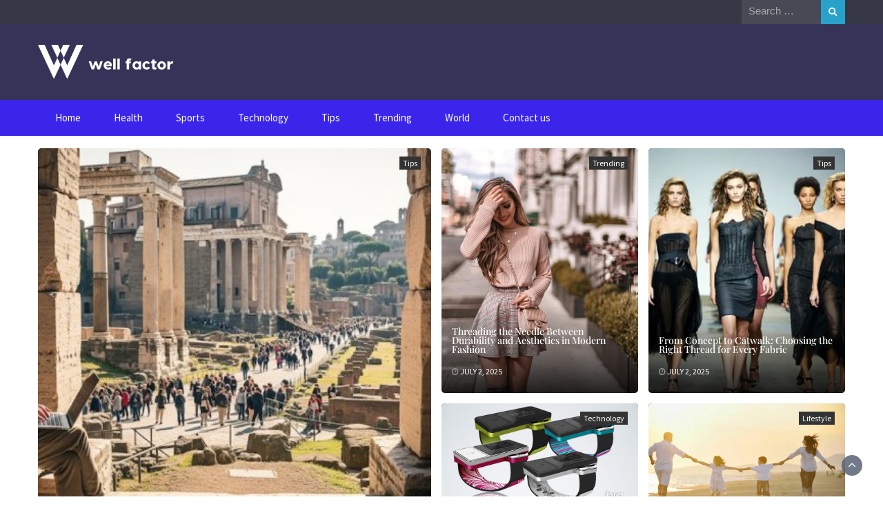

--- FILE ---
content_type: text/html; charset=UTF-8
request_url: https://www.wellfactor.org/?k=gopro-batteri-hero-t-zzRMBxha
body_size: 124907
content:
<!DOCTYPE html>
<html lang="en-US">
<head><script data-pagespeed-no-defer data-two-no-delay type="text/javascript" >var two_worker_data_critical_data = {"critical_data":{"critical_css":true,"critical_fonts":true}}</script><script data-pagespeed-no-defer data-two-no-delay type="text/javascript" >var two_worker_data_font = {"font":[]}</script><script data-pagespeed-no-defer data-two-no-delay type="text/javascript" >var two_worker_data_excluded_js = {"js":[]}</script><script data-pagespeed-no-defer data-two-no-delay type="text/javascript" >var two_worker_data_js = {"js":[{"inline":true,"code":"[base64]","id":"","uid":"two_690b0b9990b0f","exclude_blob":false,"excluded_from_delay":false},{"inline":false,"url":"https:\/\/www.wellfactor.org\/wp-includes\/js\/jquery\/jquery.min.js?ver=3.7.1","id":"jquery-core-js","uid":"two_690b0b9990b96","exclude_blob":false,"excluded_from_delay":false},{"inline":false,"url":"https:\/\/www.wellfactor.org\/wp-includes\/js\/jquery\/jquery-migrate.min.js?ver=3.4.1","id":"jquery-migrate-js","uid":"two_690b0b9990ba2","exclude_blob":false,"excluded_from_delay":false},{"inline":true,"code":"[base64]","id":"wp_magazine_loadmore-js-extra","uid":"two_690b0b9990bac","exclude_blob":false,"excluded_from_delay":false},{"inline":false,"url":"https:\/\/www.wellfactor.org\/wp-content\/themes\/wp-magazine\/js\/loadmore.min.js?ver=6.8.3","id":"wp_magazine_loadmore-js","uid":"two_690b0b9990bb6","exclude_blob":false,"excluded_from_delay":false},{"inline":true,"code":"[base64]","id":"","uid":"two_690b0b9990bbf","exclude_blob":false,"excluded_from_delay":false},{"inline":false,"url":"\/\/static.getclicky.com\/101425383.js","id":"","uid":"two_690b0b9990bc8","exclude_blob":false,"excluded_from_delay":false},{"inline":false,"url":"https:\/\/www.googletagmanager.com\/gtag\/js?id=G-9W8LXJKW1G","id":"","uid":"two_690b0b9990bcf","exclude_blob":false,"excluded_from_delay":false},{"inline":true,"code":"[base64]","id":"","uid":"two_690b0b9990bd6","exclude_blob":false,"excluded_from_delay":false},{"inline":true,"code":"JTBBJTA5dmFyJTIwZmIlMjAlM0QlMjAlMjclMjclM0IlMEElMDl2YXIlMjB0d2l0dGVyJTIwJTNEJTIwJTI3JTI3JTNCJTBBJTA5dmFyJTIwcGludGVyZXN0JTIwJTNEJTIwJTI3JTI3JTNCJTBBJTA5dmFyJTIwbGlua2VkaW4lMjAlM0QlMjAlMjclMjclM0IlMEE=","id":"","uid":"two_690b0b9990bdf","exclude_blob":false,"excluded_from_delay":false},{"inline":true,"code":"JTBBJTA5dmFyJTIwZmIlMjAlM0QlMjAlMjclMjclM0IlMEElMDl2YXIlMjB0d2l0dGVyJTIwJTNEJTIwJTI3JTI3JTNCJTBBJTA5dmFyJTIwcGludGVyZXN0JTIwJTNEJTIwJTI3JTI3JTNCJTBBJTA5dmFyJTIwbGlua2VkaW4lMjAlM0QlMjAlMjclMjclM0IlMEE=","id":"","uid":"two_690b0b9990bec","exclude_blob":false,"excluded_from_delay":false},{"inline":true,"code":"JTBBJTA5dmFyJTIwZmIlMjAlM0QlMjAlMjclMjclM0IlMEElMDl2YXIlMjB0d2l0dGVyJTIwJTNEJTIwJTI3JTI3JTNCJTBBJTA5dmFyJTIwcGludGVyZXN0JTIwJTNEJTIwJTI3JTI3JTNCJTBBJTA5dmFyJTIwbGlua2VkaW4lMjAlM0QlMjAlMjclMjclM0IlMEE=","id":"","uid":"two_690b0b9990bf7","exclude_blob":false,"excluded_from_delay":false},{"inline":true,"code":"JTBBJTA5dmFyJTIwZmIlMjAlM0QlMjAlMjclMjclM0IlMEElMDl2YXIlMjB0d2l0dGVyJTIwJTNEJTIwJTI3JTI3JTNCJTBBJTA5dmFyJTIwcGludGVyZXN0JTIwJTNEJTIwJTI3JTI3JTNCJTBBJTA5dmFyJTIwbGlua2VkaW4lMjAlM0QlMjAlMjclMjclM0IlMEE=","id":"","uid":"two_690b0b9990c03","exclude_blob":false,"excluded_from_delay":false},{"inline":true,"code":"JTBBJTA5dmFyJTIwZmIlMjAlM0QlMjAlMjclMjclM0IlMEElMDl2YXIlMjB0d2l0dGVyJTIwJTNEJTIwJTI3JTI3JTNCJTBBJTA5dmFyJTIwcGludGVyZXN0JTIwJTNEJTIwJTI3JTI3JTNCJTBBJTA5dmFyJTIwbGlua2VkaW4lMjAlM0QlMjAlMjclMjclM0IlMEE=","id":"","uid":"two_690b0b9990c0f","exclude_blob":false,"excluded_from_delay":false},{"inline":true,"code":"JTBBJTA5dmFyJTIwZmIlMjAlM0QlMjAlMjclMjclM0IlMEElMDl2YXIlMjB0d2l0dGVyJTIwJTNEJTIwJTI3JTI3JTNCJTBBJTA5dmFyJTIwcGludGVyZXN0JTIwJTNEJTIwJTI3JTI3JTNCJTBBJTA5dmFyJTIwbGlua2VkaW4lMjAlM0QlMjAlMjclMjclM0IlMEE=","id":"","uid":"two_690b0b9990c1a","exclude_blob":false,"excluded_from_delay":false},{"inline":true,"code":"JTBBJTA5dmFyJTIwZmIlMjAlM0QlMjAlMjclMjclM0IlMEElMDl2YXIlMjB0d2l0dGVyJTIwJTNEJTIwJTI3JTI3JTNCJTBBJTA5dmFyJTIwcGludGVyZXN0JTIwJTNEJTIwJTI3JTI3JTNCJTBBJTA5dmFyJTIwbGlua2VkaW4lMjAlM0QlMjAlMjclMjclM0IlMEE=","id":"","uid":"two_690b0b9990c27","exclude_blob":false,"excluded_from_delay":false},{"inline":true,"code":"JTBBJTA5dmFyJTIwZmIlMjAlM0QlMjAlMjclMjclM0IlMEElMDl2YXIlMjB0d2l0dGVyJTIwJTNEJTIwJTI3JTI3JTNCJTBBJTA5dmFyJTIwcGludGVyZXN0JTIwJTNEJTIwJTI3JTI3JTNCJTBBJTA5dmFyJTIwbGlua2VkaW4lMjAlM0QlMjAlMjclMjclM0IlMEE=","id":"","uid":"two_690b0b9990c33","exclude_blob":false,"excluded_from_delay":false},{"inline":true,"code":"JTBBJTA5dmFyJTIwZmIlMjAlM0QlMjAlMjclMjclM0IlMEElMDl2YXIlMjB0d2l0dGVyJTIwJTNEJTIwJTI3JTI3JTNCJTBBJTA5dmFyJTIwcGludGVyZXN0JTIwJTNEJTIwJTI3JTI3JTNCJTBBJTA5dmFyJTIwbGlua2VkaW4lMjAlM0QlMjAlMjclMjclM0IlMEE=","id":"","uid":"two_690b0b9990c40","exclude_blob":false,"excluded_from_delay":false},{"inline":true,"code":"JTBBJTA5dmFyJTIwZmIlMjAlM0QlMjAlMjclMjclM0IlMEElMDl2YXIlMjB0d2l0dGVyJTIwJTNEJTIwJTI3JTI3JTNCJTBBJTA5dmFyJTIwcGludGVyZXN0JTIwJTNEJTIwJTI3JTI3JTNCJTBBJTA5dmFyJTIwbGlua2VkaW4lMjAlM0QlMjAlMjclMjclM0IlMEE=","id":"","uid":"two_690b0b9990c4d","exclude_blob":false,"excluded_from_delay":false},{"inline":true,"code":"JTBEJTBBJTBEJTBB","id":"","uid":"two_690b0b9990c5a","exclude_blob":false,"excluded_from_delay":false},{"inline":true,"code":"[base64]","id":"","uid":"two_690b0b9990c6e","exclude_blob":false,"excluded_from_delay":false},{"inline":false,"url":"https:\/\/www.wellfactor.org\/wp-content\/themes\/wp-magazine\/js\/fontawesome.min.js?ver=5.14.0","id":"fontawesome-js","uid":"two_690b0b9990c7e","exclude_blob":false,"excluded_from_delay":false},{"inline":false,"url":"https:\/\/www.wellfactor.org\/wp-content\/themes\/wp-magazine\/js\/owl.carousel.min.js?ver=2.2.1","id":"owl-js","uid":"two_690b0b9990c8d","exclude_blob":false,"excluded_from_delay":false},{"inline":false,"url":"https:\/\/www.wellfactor.org\/wp-content\/themes\/wp-magazine\/js\/navigation.min.js?ver=1.0.0","id":"wp-magazine-navigation-js","uid":"two_690b0b9990c9c","exclude_blob":false,"excluded_from_delay":false},{"inline":true,"code":"[base64]","id":"wp-magazine-scripts-js-extra","uid":"two_690b0b9990caa","exclude_blob":false,"excluded_from_delay":false},{"inline":false,"url":"https:\/\/www.wellfactor.org\/wp-content\/themes\/wp-magazine\/js\/script.js?ver=6.8.3","id":"wp-magazine-scripts-js","uid":"two_690b0b9990cba","exclude_blob":false,"excluded_from_delay":false},{"code":"[base64]","inline":true,"uid":"two_dispatchEvent_script"}]}</script><script data-pagespeed-no-defer data-two-no-delay type="text/javascript" >var two_worker_data_css = {"css":[{"url":"https:\/\/fonts.googleapis.com\/css?family=Source+Sans+Pro%3A200%2C300%2C400%2C500%2C600%2C700%2C800%2C900%7CSource+Sans+Pro%3A200%2C300%2C400%2C500%2C600%2C700%2C800%2C900%7CMuli%3A200%2C300%2C400%2C500%2C600%2C700%2C800%2C900%7CPlayfair+Display%3A200%2C300%2C400%2C500%2C600%2C700%2C800%2C900%7CMontserrat%3A200%2C300%2C400%2C500%2C600%2C700%2C800%2C900%7CPlayfair+Display%3A200%2C300%2C400%2C500%2C600%2C700%2C800%2C900%7CPlayfair+Display%3A200%2C300%2C400%2C500%2C600%2C700%2C800%2C900%7CPlayfair+Display%3A200%2C300%2C400%2C500%2C600%2C700%2C800%2C900%7CPlayfair+Display%3A200%2C300%2C400%2C500%2C600%2C700%2C800%2C900%7CSource+Sans+Pro%3A200%2C300%2C400%2C500%2C600%2C700%2C800%2C900%7C&display=swap#038;ver=6.8.3","media":"all","uid":""},{"url":"https:\/\/www.wellfactor.org\/wp-content\/cache\/tw_optimize\/css\/two_front_page_aggregated_5031697833a1b266bf9fe4d7a52cf38e_delay.min.css?date=1762331545","media":"all","uid":""}]}</script><noscript><link rel="stylesheet" crossorigin="anonymous" class="two_uncritical_css_noscript" media="all" href="https://fonts.googleapis.com/css?family=Source+Sans+Pro%3A200%2C300%2C400%2C500%2C600%2C700%2C800%2C900%7CSource+Sans+Pro%3A200%2C300%2C400%2C500%2C600%2C700%2C800%2C900%7CMuli%3A200%2C300%2C400%2C500%2C600%2C700%2C800%2C900%7CPlayfair+Display%3A200%2C300%2C400%2C500%2C600%2C700%2C800%2C900%7CMontserrat%3A200%2C300%2C400%2C500%2C600%2C700%2C800%2C900%7CPlayfair+Display%3A200%2C300%2C400%2C500%2C600%2C700%2C800%2C900%7CPlayfair+Display%3A200%2C300%2C400%2C500%2C600%2C700%2C800%2C900%7CPlayfair+Display%3A200%2C300%2C400%2C500%2C600%2C700%2C800%2C900%7CPlayfair+Display%3A200%2C300%2C400%2C500%2C600%2C700%2C800%2C900%7CSource+Sans+Pro%3A200%2C300%2C400%2C500%2C600%2C700%2C800%2C900%7C&display=swap#038;ver=6.8.3"></noscript><noscript><link rel="stylesheet" crossorigin="anonymous" class="two_uncritical_css_noscript" media="all" href="https://www.wellfactor.org/wp-content/cache/tw_optimize/css/two_front_page_aggregated_5031697833a1b266bf9fe4d7a52cf38e_delay.min.css?date=1762331545"></noscript>
	<meta charset="UTF-8">
	<meta name="viewport" content="width=device-width, initial-scale=1">
	<link rel="profile" href="http://gmpg.org/xfn/11">
		<script data-pagespeed-no-defer data-two-no-delay type="text/javascript">window.addEventListener("load",function(){window.two_page_loaded=true;});function logLoaded(){console.log("window is loaded");}
(function listen(){if(window.two_page_loaded){logLoaded();}else{console.log("window is notLoaded");window.setTimeout(listen,50);}})();function applyElementorControllers(){if(!window.elementorFrontend)return;window.elementorFrontend.init()}
function applyViewCss(cssUrl){if(!cssUrl)return;const cssNode=document.createElement('link');cssNode.setAttribute("href",cssUrl);cssNode.setAttribute("rel","stylesheet");cssNode.setAttribute("type","text/css");document.head.appendChild(cssNode);}
var two_scripts_load=true;var two_load_delayed_javascript=function(event){if(two_scripts_load){two_scripts_load=false;two_connect_script(0);if(typeof two_delay_custom_js_new=="object"){document.dispatchEvent(two_delay_custom_js_new)}
window.two_delayed_loading_events.forEach(function(event){console.log("removed event listener");document.removeEventListener(event,two_load_delayed_javascript,false)});}};function two_loading_events(event){setTimeout(function(event){return function(){var t=function(eventType,elementClientX,elementClientY){var _event=new Event(eventType,{bubbles:true,cancelable:true});if(eventType==="click"){_event.clientX=elementClientX;_event.clientY=elementClientY}else{_event.touches=[{clientX:elementClientX,clientY:elementClientY}]}
return _event};var element;if(event&&event.type==="touchend"){var touch=event.changedTouches[0];element=document.elementFromPoint(touch.clientX,touch.clientY);element.dispatchEvent(t('touchstart',touch.clientX,touch.clientY));element.dispatchEvent(t('touchend',touch.clientX,touch.clientY));element.dispatchEvent(t('click',touch.clientX,touch.clientY));}else if(event&&event.type==="click"){element=document.elementFromPoint(event.clientX,event.clientY);element.dispatchEvent(t(event.type,event.clientX,event.clientY));}}}(event),150);}</script><script data-pagespeed-no-defer data-two-no-delay type="text/javascript">window.two_delayed_loading_attribute="data-twodelayedjs";window.two_delayed_js_load_libs_first="";window.two_delayed_loading_events=["mousemove","click","keydown","wheel","touchmove","touchend"];window.two_event_listeners=[];</script><script data-pagespeed-no-defer data-two-no-delay type="text/javascript">document.onreadystatechange=function(){if(document.readyState==="interactive"){if(window.two_delayed_loading_attribute!==undefined){window.two_delayed_loading_events.forEach(function(ev){window.two_event_listeners[ev]=document.addEventListener(ev,two_load_delayed_javascript,{passive:false})});}
if(window.two_delayed_loading_attribute_css!==undefined){window.two_delayed_loading_events_css.forEach(function(ev){window.two_event_listeners_css[ev]=document.addEventListener(ev,two_load_delayed_css,{passive:false})});}
if(window.two_load_delayed_iframe!==undefined){window.two_delayed_loading_iframe_events.forEach(function(ev){window.two_iframe_event_listeners[ev]=document.addEventListener(ev,two_load_delayed_iframe,{passive:false})});}}}</script><meta name='robots' content='index, follow, max-image-preview:large, max-snippet:-1, max-video-preview:-1' />
	
	
	<!-- This site is optimized with the Yoast SEO plugin v25.7 - https://yoast.com/wordpress/plugins/seo/ -->
	<title>Well Factor -</title>
	<link rel="canonical" href="https://www.wellfactor.org/" />
	<link rel="next" href="https://www.wellfactor.org/page/2/" />
	<meta property="og:locale" content="en_US" />
	<meta property="og:type" content="website" />
	<meta property="og:title" content="Well Factor" />
	<meta property="og:url" content="https://www.wellfactor.org/" />
	<meta property="og:site_name" content="Well Factor" />
	<meta name="twitter:card" content="summary_large_image" />
	<script type="application/ld+json" class="yoast-schema-graph">{"@context":"https://schema.org","@graph":[{"@type":"CollectionPage","@id":"https://www.wellfactor.org/","url":"https://www.wellfactor.org/","name":"Well Factor -","isPartOf":{"@id":"https://www.wellfactor.org/#website"},"about":{"@id":"https://www.wellfactor.org/#organization"},"breadcrumb":{"@id":"https://www.wellfactor.org/#breadcrumb"},"inLanguage":"en-US"},{"@type":"BreadcrumbList","@id":"https://www.wellfactor.org/#breadcrumb","itemListElement":[{"@type":"ListItem","position":1,"name":"Home"}]},{"@type":"WebSite","@id":"https://www.wellfactor.org/#website","url":"https://www.wellfactor.org/","name":"Well Factor","description":"","publisher":{"@id":"https://www.wellfactor.org/#organization"},"potentialAction":[{"@type":"SearchAction","target":{"@type":"EntryPoint","urlTemplate":"https://www.wellfactor.org/?s={search_term_string}"},"query-input":{"@type":"PropertyValueSpecification","valueRequired":true,"valueName":"search_term_string"}}],"inLanguage":"en-US"},{"@type":"Organization","@id":"https://www.wellfactor.org/#organization","name":"Well Factor","url":"https://www.wellfactor.org/","logo":{"@type":"ImageObject","inLanguage":"en-US","@id":"https://www.wellfactor.org/#/schema/logo/image/","url":"https://www.wellfactor.org/wp-content/uploads/2024/05/SvgjsG1552.png","contentUrl":"https://www.wellfactor.org/wp-content/uploads/2024/05/SvgjsG1552.png","width":309,"height":79,"caption":"Well Factor"},"image":{"@id":"https://www.wellfactor.org/#/schema/logo/image/"}}]}</script>
	<!-- / Yoast SEO plugin. -->


<link rel='dns-prefetch' href='//fonts.googleapis.com' />
<link rel="alternate" type="application/rss+xml" title="Well Factor &raquo; Feed" href="https://www.wellfactor.org/feed/" />
<script data-two_delay_src='inline' data-two_delay_id="two_690b0b9990b0f" type="text/javascript"></script>













<script data-two_delay_id="two_690b0b9990b96" type="text/javascript" data-two_delay_src="https://www.wellfactor.org/wp-includes/js/jquery/jquery.min.js?ver=3.7.1" id="jquery-core-js"></script>
<script data-two_delay_id="two_690b0b9990ba2" type="text/javascript" data-two_delay_src="https://www.wellfactor.org/wp-includes/js/jquery/jquery-migrate.min.js?ver=3.4.1" id="jquery-migrate-js"></script>
<script data-two_delay_src='inline' data-two_delay_id="two_690b0b9990bac" type="text/javascript" id="wp_magazine_loadmore-js-extra"></script>
<script data-two_delay_id="two_690b0b9990bb6" type="text/javascript" data-two_delay_src="https://www.wellfactor.org/wp-content/themes/wp-magazine/js/loadmore.min.js?ver=6.8.3" id="wp_magazine_loadmore-js"></script>
<link rel="https://api.w.org/" href="https://www.wellfactor.org/wp-json/" /><link rel="EditURI" type="application/rsd+xml" title="RSD" href="https://www.wellfactor.org/xmlrpc.php?rsd" />
<meta name="generator" content="WordPress 6.8.3" />

<!-- BEGIN Clicky Analytics v2.2.4 Tracking - https://wordpress.org/plugins/clicky-analytics/ -->
<script data-two_delay_src='inline' data-two_delay_id="two_690b0b9990bbf" type="text/javascript"></script>

<script data-two_delay_id="two_690b0b9990bc8" async data-two_delay_src="//static.getclicky.com/101425383.js"></script>

<!-- END Clicky Analytics v2.2.4 Tracking -->

<meta name="google-site-verification" content="uEyjBfbYUfuq9YDh2u22YTLxz3kdS8CLcEQ8udf4vfQ" />

<!-- Google tag (gtag.js) -->
<script data-two_delay_id="two_690b0b9990bcf" async data-two_delay_src="https://www.googletagmanager.com/gtag/js?id=G-9W8LXJKW1G"></script>
<script data-two_delay_src='inline' data-two_delay_id="two_690b0b9990bd6"></script><link rel="icon" href="https://www.wellfactor.org/wp-content/uploads/2024/05/Frame-24-1.png" sizes="32x32" />
<link rel="icon" href="https://www.wellfactor.org/wp-content/uploads/2024/05/Frame-24-1.png" sizes="192x192" />
<link rel="apple-touch-icon" href="https://www.wellfactor.org/wp-content/uploads/2024/05/Frame-24-1.png" />
<meta name="msapplication-TileImage" content="https://www.wellfactor.org/wp-content/uploads/2024/05/Frame-24-1.png" />
		
		<style class="two_critical_css" type="text/css">img:is([sizes="auto" i],[sizes^="auto," i]){contain-intrinsic-size:3000px 1500px}.wp-block-categories{box-sizing:border-box}.wp-block-latest-posts{box-sizing:border-box}.wp-block-latest-posts.wp-block-latest-posts__list{list-style:none}.wp-block-latest-posts.wp-block-latest-posts__list li{clear:both;overflow-wrap:break-word}:root :where(.wp-block-latest-posts.wp-block-latest-posts__list){padding-left:0}ol,ul{box-sizing:border-box}:root{--wp--preset--font-size--normal:16px;--wp--preset--font-size--huge:42px}.screen-reader-text{border:0;clip-path:inset(50%);height:1px;margin:-1px;overflow:hidden;padding:0;position:absolute;width:1px;word-wrap:normal!important}:root{--wp--preset--aspect-ratio--square:1;--wp--preset--aspect-ratio--4-3:4/3;--wp--preset--aspect-ratio--3-4:3/4;--wp--preset--aspect-ratio--3-2:3/2;--wp--preset--aspect-ratio--2-3:2/3;--wp--preset--aspect-ratio--16-9:16/9;--wp--preset--aspect-ratio--9-16:9/16;--wp--preset--color--black:#000000;--wp--preset--color--cyan-bluish-gray:#abb8c3;--wp--preset--color--white:#ffffff;--wp--preset--color--pale-pink:#f78da7;--wp--preset--color--vivid-red:#cf2e2e;--wp--preset--color--luminous-vivid-orange:#ff6900;--wp--preset--color--luminous-vivid-amber:#fcb900;--wp--preset--color--light-green-cyan:#7bdcb5;--wp--preset--color--vivid-green-cyan:#00d084;--wp--preset--color--pale-cyan-blue:#8ed1fc;--wp--preset--color--vivid-cyan-blue:#0693e3;--wp--preset--color--vivid-purple:#9b51e0;--wp--preset--gradient--vivid-cyan-blue-to-vivid-purple:linear-gradient(135deg,rgba(6,147,227,1) 0%,rgb(155,81,224) 100%);--wp--preset--gradient--light-green-cyan-to-vivid-green-cyan:linear-gradient(135deg,rgb(122,220,180) 0%,rgb(0,208,130) 100%);--wp--preset--gradient--luminous-vivid-amber-to-luminous-vivid-orange:linear-gradient(135deg,rgba(252,185,0,1) 0%,rgba(255,105,0,1) 100%);--wp--preset--gradient--luminous-vivid-orange-to-vivid-red:linear-gradient(135deg,rgba(255,105,0,1) 0%,rgb(207,46,46) 100%);--wp--preset--gradient--very-light-gray-to-cyan-bluish-gray:linear-gradient(135deg,rgb(238,238,238) 0%,rgb(169,184,195) 100%);--wp--preset--gradient--cool-to-warm-spectrum:linear-gradient(135deg,rgb(74,234,220) 0%,rgb(151,120,209) 20%,rgb(207,42,186) 40%,rgb(238,44,130) 60%,rgb(251,105,98) 80%,rgb(254,248,76) 100%);--wp--preset--gradient--blush-light-purple:linear-gradient(135deg,rgb(255,206,236) 0%,rgb(152,150,240) 100%);--wp--preset--gradient--blush-bordeaux:linear-gradient(135deg,rgb(254,205,165) 0%,rgb(254,45,45) 50%,rgb(107,0,62) 100%);--wp--preset--gradient--luminous-dusk:linear-gradient(135deg,rgb(255,203,112) 0%,rgb(199,81,192) 50%,rgb(65,88,208) 100%);--wp--preset--gradient--pale-ocean:linear-gradient(135deg,rgb(255,245,203) 0%,rgb(182,227,212) 50%,rgb(51,167,181) 100%);--wp--preset--gradient--electric-grass:linear-gradient(135deg,rgb(202,248,128) 0%,rgb(113,206,126) 100%);--wp--preset--gradient--midnight:linear-gradient(135deg,rgb(2,3,129) 0%,rgb(40,116,252) 100%);--wp--preset--font-size--small:13px;--wp--preset--font-size--medium:20px;--wp--preset--font-size--large:36px;--wp--preset--font-size--x-large:42px;--wp--preset--spacing--20:0.44rem;--wp--preset--spacing--30:0.67rem;--wp--preset--spacing--40:1rem;--wp--preset--spacing--50:1.5rem;--wp--preset--spacing--60:2.25rem;--wp--preset--spacing--70:3.38rem;--wp--preset--spacing--80:5.06rem;--wp--preset--shadow--natural:6px 6px 9px rgba(0, 0, 0, 0.2);--wp--preset--shadow--deep:12px 12px 50px rgba(0, 0, 0, 0.4);--wp--preset--shadow--sharp:6px 6px 0px rgba(0, 0, 0, 0.2);--wp--preset--shadow--outlined:6px 6px 0px -3px rgba(255, 255, 255, 1), 6px 6px rgba(0, 0, 0, 1);--wp--preset--shadow--crisp:6px 6px 0px rgba(0, 0, 0, 1)}html{font-family:sans-serif;-webkit-text-size-adjust:100%;-ms-text-size-adjust:100%}body{margin:0}article,aside,details,figcaption,figure,footer,header,hgroup,main,menu,nav,section,summary{display:block}a{background-color:#fff0}img{border:0}button,input,optgroup,select,textarea{margin:0;font:inherit;color:inherit}button{overflow:visible}button,select{text-transform:none}button,html input[type=button],input[type=reset],input[type=submit]{-webkit-appearance:button;cursor:pointer}input{line-height:normal}input[type=search]{-webkit-box-sizing:content-box;-moz-box-sizing:content-box;box-sizing:content-box;-webkit-appearance:textfield}input[type=search]::-webkit-search-cancel-button,input[type=search]::-webkit-search-decoration{-webkit-appearance:none}*{-webkit-box-sizing:border-box;-moz-box-sizing:border-box;box-sizing:border-box}:after,:before{-webkit-box-sizing:border-box;-moz-box-sizing:border-box;box-sizing:border-box}html{font-size:10px;-webkit-tap-highlight-color:#fff0}body{font-family:"Helvetica Neue",Helvetica,Arial,sans-serif;font-size:14px;line-height:1.42857143;color:#333;background-color:#fff}button,input,select,textarea{font-family:inherit;font-size:inherit;line-height:inherit}a{color:#337ab7;text-decoration:none}img{vertical-align:middle}.h1,.h2,.h3,.h4,.h5,.h6,h1,h2,h3,h4,h5,h6{font-family:inherit;font-weight:500;line-height:1.1;color:inherit}.h1,.h2,.h3,h1,h2,h3{margin-top:20px;margin-bottom:10px}.h4,.h5,.h6,h4,h5,h6{margin-top:10px;margin-bottom:10px}.h2,h2{font-size:30px}.h3,h3{font-size:24px}.h4,h4{font-size:18px}p{margin:0 0 10px}.text-left{text-align:left}.text-right{text-align:right}.text-center{text-align:center}ol,ul{margin-top:0;margin-bottom:10px}.list-inline{padding-left:0;margin-left:-5px;list-style:none}.list-inline>li{display:inline-block;padding-right:5px;padding-left:5px}.container{padding-right:15px;padding-left:15px;margin-right:auto;margin-left:auto}@media (min-width:768px){.container{width:750px}}@media (min-width:992px){.container{width:970px}}@media (min-width:1200px){.container{width:1170px}}.row{margin-right:-15px;margin-left:-15px}.col-lg-1,.col-lg-10,.col-lg-11,.col-lg-12,.col-lg-2,.col-lg-3,.col-lg-4,.col-lg-5,.col-lg-6,.col-lg-7,.col-lg-8,.col-lg-9,.col-md-1,.col-md-10,.col-md-11,.col-md-12,.col-md-2,.col-md-3,.col-md-4,.col-md-5,.col-md-6,.col-md-7,.col-md-8,.col-md-9,.col-sm-1,.col-sm-10,.col-sm-11,.col-sm-12,.col-sm-2,.col-sm-3,.col-sm-4,.col-sm-5,.col-sm-6,.col-sm-7,.col-sm-8,.col-sm-9,.col-xs-1,.col-xs-10,.col-xs-11,.col-xs-12,.col-xs-2,.col-xs-3,.col-xs-4,.col-xs-5,.col-xs-6,.col-xs-7,.col-xs-8,.col-xs-9{position:relative;min-height:1px;padding-right:15px;padding-left:15px}.col-xs-1,.col-xs-10,.col-xs-11,.col-xs-12,.col-xs-2,.col-xs-3,.col-xs-4,.col-xs-5,.col-xs-6,.col-xs-7,.col-xs-8,.col-xs-9{float:left}.col-xs-7{width:58.33333333%}.col-xs-5{width:41.66666667%}@media (min-width:768px){.col-sm-1,.col-sm-10,.col-sm-11,.col-sm-12,.col-sm-2,.col-sm-3,.col-sm-4,.col-sm-5,.col-sm-6,.col-sm-7,.col-sm-8,.col-sm-9{float:left}.col-sm-12{width:100%}.col-sm-11{width:91.66666667%}.col-sm-10{width:83.33333333%}.col-sm-9{width:75%}.col-sm-8{width:66.66666667%}.col-sm-7{width:58.33333333%}.col-sm-6{width:50%}.col-sm-5{width:41.66666667%}.col-sm-4{width:33.33333333%}.col-sm-3{width:25%}.col-sm-2{width:16.66666667%}.col-sm-1{width:8.33333333%}.col-sm-pull-12{right:100%}.col-sm-pull-11{right:91.66666667%}.col-sm-pull-10{right:83.33333333%}.col-sm-pull-9{right:75%}.col-sm-pull-8{right:66.66666667%}.col-sm-pull-7{right:58.33333333%}.col-sm-pull-6{right:50%}.col-sm-pull-5{right:41.66666667%}.col-sm-pull-4{right:33.33333333%}.col-sm-pull-3{right:25%}.col-sm-pull-2{right:16.66666667%}.col-sm-pull-1{right:8.33333333%}.col-sm-pull-0{right:auto}.col-sm-push-12{left:100%}.col-sm-push-11{left:91.66666667%}.col-sm-push-10{left:83.33333333%}.col-sm-push-9{left:75%}.col-sm-push-8{left:66.66666667%}.col-sm-push-7{left:58.33333333%}.col-sm-push-6{left:50%}.col-sm-push-5{left:41.66666667%}.col-sm-push-4{left:33.33333333%}.col-sm-push-3{left:25%}.col-sm-push-2{left:16.66666667%}.col-sm-push-1{left:8.33333333%}.col-sm-push-0{left:auto}.col-sm-offset-12{margin-left:100%}.col-sm-offset-11{margin-left:91.66666667%}.col-sm-offset-10{margin-left:83.33333333%}.col-sm-offset-9{margin-left:75%}.col-sm-offset-8{margin-left:66.66666667%}.col-sm-offset-7{margin-left:58.33333333%}.col-sm-offset-6{margin-left:50%}.col-sm-offset-5{margin-left:41.66666667%}.col-sm-offset-4{margin-left:33.33333333%}.col-sm-offset-3{margin-left:25%}.col-sm-offset-2{margin-left:16.66666667%}.col-sm-offset-1{margin-left:8.33333333%}.col-sm-offset-0{margin-left:0}}label{display:inline-block;max-width:100%;margin-bottom:5px;font-weight:700}input[type=search]{-webkit-box-sizing:border-box;-moz-box-sizing:border-box;box-sizing:border-box}input[type=search]{-webkit-appearance:none}.btn-group-vertical>.btn-group:after,.btn-group-vertical>.btn-group:before,.btn-toolbar:after,.btn-toolbar:before,.clearfix:after,.clearfix:before,.container-fluid:after,.container-fluid:before,.container:after,.container:before,.dl-horizontal dd:after,.dl-horizontal dd:before,.form-horizontal .form-group:after,.form-horizontal .form-group:before,.modal-footer:after,.modal-footer:before,.modal-header:after,.modal-header:before,.nav:after,.nav:before,.navbar-collapse:after,.navbar-collapse:before,.navbar-header:after,.navbar-header:before,.navbar:after,.navbar:before,.pager:after,.pager:before,.panel-body:after,.panel-body:before,.row:after,.row:before{display:table;content:" "}.btn-group-vertical>.btn-group:after,.btn-toolbar:after,.clearfix:after,.container-fluid:after,.container:after,.dl-horizontal dd:after,.form-horizontal .form-group:after,.modal-footer:after,.modal-header:after,.nav:after,.navbar-collapse:after,.navbar-header:after,.navbar:after,.pager:after,.panel-body:after,.row:after{clear:both}.fa{display:inline-block;font:normal normal normal 14px/1 FontAwesome;font-size:inherit;text-rendering:auto;-webkit-font-smoothing:antialiased;-moz-osx-font-smoothing:grayscale}.fa-2x{font-size:2em}.fa-clock-o:before{content:"\f017"}.fa-angle-up:before{content:"\f106"}html{line-height:1.15;-webkit-text-size-adjust:100%}body{margin:0}a{background-color:#fff0}img{border-style:none}button,input,optgroup,select,textarea{font-family:inherit;font-size:100%;line-height:1.15;margin:0}button,input{overflow:visible}button,select{text-transform:none}button,[type="button"],[type="reset"],[type="submit"]{-webkit-appearance:button}[type="search"]{-webkit-appearance:textfield;outline-offset:-2px}*,*::before,*::after{box-sizing:inherit}html{box-sizing:border-box}body,button,input,select,optgroup,textarea{color:#404040;font-family:-apple-system,BlinkMacSystemFont,"Segoe UI",Roboto,Oxygen-Sans,Ubuntu,Cantarell,"Helvetica Neue",sans-serif;font-size:1rem;line-height:1.5}h1,h2,h3,h4,h5,h6{clear:both}p{margin-bottom:1.5em}dfn,cite,em,i{font-style:italic}body{background:#fff}ul,ol{margin:0 0 1.5em 18px;padding:0}ul li,ol li{padding-left:5px}ul{list-style:disc}img{height:auto;max-width:100%;object-fit:cover}a{color:#4169e1}a:visited{color:purple}button,input[type="button"],input[type="reset"],input[type="submit"]{border:1px solid;border-color:#ccc #ccc #bbb;border-radius:3px;background:#e6e6e6;color:rgb(0 0 0 / .8);line-height:1;padding:.6em 1em .4em}input[type="text"],input[type="email"],input[type="url"],input[type="password"],input[type="search"],input[type="number"],input[type="tel"],input[type="range"],input[type="date"],input[type="month"],input[type="week"],input[type="time"],input[type="datetime"],input[type="datetime-local"],input[type="color"],textarea{color:#666;border:1px solid #ccc;border-radius:3px;padding:6px}.main-navigation ul{margin:0;padding:0}.main-navigation li{position:relative;display:inline-block;margin-bottom:0}.main-navigation ul li a{display:block;padding:15px 20px;position:relative;z-index:99;line-height:1.5}.main-navigation li>a{position:relative}.menu-toggle,.main-navigation.toggled ul{display:block}@media screen and (min-width:37.5em){.menu-toggle{display:none}.main-navigation ul{text-align:center}.nav-two .main-navigation ul,.nav-four .main-navigation ul{text-align:left}}.widget{margin:0 0 3em}.widget.widget_recent_entries,.widget.widget_recent_comments,.widget.widget_categories,.widget.widget_archive,.widget.woocommerce.widget_shopping_cart,.widget.woocommerce.widget_product_search,.widget.widget_calendar,.widget.popular-posts{padding:20px;border:1px solid rgb(0 0 0 / 10%)}.widget_recent_entries a{font-size:1rem;color:var(--primary-color);font-weight:600}.widget-area .widget ul{margin:0;padding:0;list-style:none}.widget-area .widget ul li{margin-bottom:15px;padding:0}.custom-logo-link{display:inline-block}.screen-reader-text{border:0;clip:rect(1px,1px,1px,1px);clip-path:inset(50%);height:1px;margin:-1px;overflow:hidden;padding:0;position:absolute!important;width:1px;word-wrap:normal!important}a.skip-link{font-size:15px!important}*{-webkit-box-sizing:border-box;-moz-box-sizing:border-box;box-sizing:border-box}*:before,*:after{-webkit-box-sizing:border-box;-moz-box-sizing:border-box;box-sizing:border-box}html{font-size:16px;-webkit-tap-highlight-color:#fff0}body{font:400 15px/22px Droid Serif;color:#333;background-color:#fff}a,a:visited{color:#333;text-decoration:none}p a,article a{text-decoration:underline;color:var(--primary-color)}img,input,a.readmore,a.readmore:hover,a.readmore:active,a.readmore:focus{text-decoration:none;-webkit-transition:all 0.3s ease-in-out;-moz-transition:all 0.3s ease-in-out;-ms-transition:all 0.3s ease-in-out;-o-transition:all 0.3s ease-in-out;transition:all 0.3s ease-in-out}label{display:block}input,select,textarea{font-size:1em;padding:8px;font-weight:400;width:100%;border:1px solid #e0e0e0}h1,h2,h3,h4,h5,h6,p{overflow-wrap:break-word;margin:5px 0 15px 0}span.category{display:inline-block;margin-top:0;margin-right:5px;margin-bottom:0}span.category a{color:var(--primary-color)}.featured-layout span.category a{color:var(--white-color);background-color:var(--primary-color)}a.readmore{font-size:11px;text-transform:uppercase;letter-spacing:1px;font-weight:600}.spacer{margin:70px 0 45px 0}.container{max-width:1400px;width:100%}header{border:none;margin-bottom:52px}header .top-bar{padding:30px 0;background-position:center;background-size:cover;background-repeat:no-repeat}section.top-bar{position:relative}section.top-bar:before{background:#000;opacity:.5;position:absolute;top:0;content:"";left:0;right:0;bottom:0}::placeholder{color:#aaa}:root{--primary-color:#29a2cb;--secondary-color:#50596c;--dark-color:#333;--white-color:#fff}header .top-info .search-submit{border-radius:0}header .top-info .search-top .search-field{border:none;padding:5px 10px;color:var(--white-color)}header .search-top{display:inline-block}header .search-top label{float:left;display:inline-block;margin-bottom:0}header .search-top .search-field{width:115px;border:none;background:none;box-shadow:none;border-radius:0;border-bottom:1px solid #ddd}header .search-submit{width:35px;height:35px;padding:10px;border:none;text-indent:-99999px;border-radius:0;background:url(data:image/svg+xml,%3Csvg%20xmlns=%22http://www.w3.org/2000/svg%22%20viewBox=%220%200%20%20%22%3E%3C/svg%3E#}https://www.wellfactor.org/wp-content/themes/wp-magazine/images/search.png) no-repeat center/50% #000;border-radius:50%}.pri-bg-color .search-top{background-color:#ffffff17}header .top-head-2{display:flex;align-items:center}header .main-nav{position:absolute;width:100%;z-index:1000;background:var(--white-color)}header .logo img{width:auto}#heading{position:fixed;top:0;z-index:100;width:100%}#scroll_container{background-color:#fff0}#horizontal_scroll{width:0%;height:2px;background-color:#1bad1b}.category-news-title,.blog-news-title,.featured-news-title{margin:15px 0}.info{font-size:.75em;color:#999;text-transform:uppercase}.info ul{margin:0}.info ul li{padding:0 15px 0 0}.info a{color:#aaa}.news-snippet .info{margin:5px 0}.featured-layout .news-snippet{background-color:var(--secondary-color)}.news-snippet .summary{padding:15px 0}.news-snippet .featured-image{width:100%;padding-bottom:30px;padding-left:0;padding-right:0}.news-snippet .featured-image img{width:100%}.news-snippet .summary{width:100%;float:left}.grid-view{display:grid;grid-template-columns:repeat(2,1fr);grid-gap:30px}.grid-view .post{position:relative;overflow:hidden;border:1px solid #eee;padding:30px;background:#f9f9f9}.grid-view .post.has-post-thumbnail{padding:0;border:none;background:none}button.loadmore{display:block;width:100%;border:none;font-size:.75em;padding:10px;color:#333;text-transform:uppercase;letter-spacing:1px;font-weight:600;outline:none}.stickybar{position:sticky;top:90px}footer.main{padding:45px 0;margin-top:45px}.inside-page{padding:0 0 30px 0}.blog .home-archive{padding-top:30px;padding-bottom:0}.scroll-top-wrapper{position:fixed;right:30px;bottom:30px;background:var(--secondary-color);opacity:.8;color:var(--white-color);width:30px;height:30px;text-align:center;line-height:30px;border-radius:50%;cursor:pointer}.scroll-top-wrapper .fa-2x{font-size:18px}.copyright{padding:20px 0}.copyright a{color:var(--primary-color)}header .custom-logo-link img{width:auto}header .search-submit,.widget .profile-link,.woocommerce #respond input#submit.alt,.woocommerce a.button.alt,.woocommerce button.button.alt,.woocommerce input.button.alt,.woocommerce #respond input#submit,.woocommerce a.button,.woocommerce button.button,.woocommerce input.button,form#wte_enquiry_contact_form input#enquiry_submit_button,#blossomthemes-email-newsletter-626 input.subscribe-submit-626,.jetpack_subscription_widget,.widget_search .search-submit,.widget-instagram .owl-carousel .owl-nav .owl-prev,.widget-instagram .owl-carousel .owl-nav .owl-next,.widget_search input.search-submit{background-color:var(--primary-color)}@media (max-width:991px){header .main-nav{background-color:var(--primary-color)!important}.nav-four .search-top{margin-top:4px}.menu-toggle{display:block;background:none;padding:0;border:none}.navbar-toggler{margin:0 0 0 auto;border:0;border-radius:0;padding:0}#nav-icon{width:26px;height:24px;position:relative;margin:14px auto;-webkit-transform:rotate(0deg);-moz-transform:rotate(0deg);-o-transform:rotate(0deg);transform:rotate(0deg);cursor:pointer}#nav-icon span{display:block;position:absolute;height:1px;width:100%;opacity:1;left:0;-webkit-transform:rotate(0deg);-moz-transform:rotate(0deg);-o-transform:rotate(0deg);transform:rotate(0deg);background:var(--white-color)}#nav-icon span:nth-child(1){top:0}#nav-icon span:nth-child(2),#nav-icon span:nth-child(3){top:9px}#nav-icon span:nth-child(4){top:18px}.main-navigation.toggled #nav-icon span:nth-child(1){top:7px;width:0%;left:50%}.main-navigation.toggled #nav-icon span:nth-child(2){-webkit-transform:rotate(45deg);-moz-transform:rotate(45deg);-o-transform:rotate(45deg);transform:rotate(45deg)}.main-navigation.toggled #nav-icon span:nth-child(3){-webkit-transform:rotate(-45deg);-moz-transform:rotate(-45deg);-o-transform:rotate(-45deg);transform:rotate(-45deg)}.main-navigation.toggled #nav-icon span:nth-child(4){top:7px;width:0%;left:50%}.main-navigation ul li a{padding:10px 15px;width:100%}.main-navigation ul li.menu-item-has-children>a::before{right:15px}.main-navigation ul li li.menu-item-has-children>a::before{transform:rotate(0)}.main-navigation ul ul.sub-menu,.main-navigation ul ul.children{visibility:initial;opacity:1;transition:initial;top:initial;left:initial;width:100%;position:static;z-index:999;transform-origin:initial;animation-fill-mode:initial;transform:initial;box-shadow:initial;height:0;overflow:hidden}.main-navigation li{display:block}.main-navigation .nav-menu{display:none;position:absolute;top:100%;left:0;right:0;z-index:999}.menu-toggle,.main-navigation.toggled .nav-menu{display:block;z-index:9999}.main-navigation ul li:hover>ul,.main-navigation ul li:focus>ul,.main-navigation ul li.focus>ul{height:auto;overflow:visible;z-index:1000;background:#0000001c}.main-navigation ul ul ul.sub-menu,.main-navigation ul ul.children{left:initial;top:initial;border-style:solid none none;border-top:1px solid #ddd}.inside-page.full-width-1:before{height:200px}.cta-block-wrapper{padding:30px 0}.cta-block-4.cta-block-wrapper{margin:52px 0 30px 0}.spacer{margin:30px 0}.news-carousel-4 .four-single{display:block}.news-carousel-4 .four-single .news-carousel-content{width:100%}.news-carousel-4 .four-single .feature-image{width:100%}}@media (max-width:767px){header .navbar .navbar-nav>li>a{padding:8px}header .dropdown-menu>li>a{padding:8px;border-bottom:1px solid #ddd}header .navbar-nav{display:block;margin:0;width:100%}header .navbar-nav .dropdown-menu{position:inherit;width:100%;background:#e7e7e7;box-shadow:none;border:none}header .navbar-nav .caret{position:absolute;top:0;right:0;width:45px;height:36px;background:url(data:image/svg+xml,%3Csvg%20xmlns=%22http://www.w3.org/2000/svg%22%20viewBox=%220%200%20%20%22%3E%3C/svg%3E#}https://www.wellfactor.org/wp-content/themes/wp-magazine/images/arrow.png) center/20px no-repeat #333;border:none}header .navbar-nav .open .dropdown-menu{display:block!important}header .navbar-nav>li{display:block!important;border-bottom:1px solid #eee}header .navbar-nav>li:last-child{border:none}.navbar-nav .dropdown-menu .dropdown-menu{left:0}.navbar .navbar-toggle{right:0;background:#333;border:none;border-radius:0;border:none;margin-right:0}.navbar .navbar-toggle .icon-bar{background-color:var(--white-color)}.navbar .navbar-collapse,.navbar .navbar-form{border:none;width:100%;box-shadow:none;padding:0;margin:0}.navbar .dropdown-menu .menu-item-has-children{background:url(data:image/svg+xml,%3Csvg%20xmlns=%22http://www.w3.org/2000/svg%22%20viewBox=%220%200%20%20%22%3E%3C/svg%3E#}https://www.wellfactor.org/wp-content/themes/wp-magazine/images/drop.png) right 15px center no-repeat;background-size:15px}.navbar .dropdown-menu .dropdown-menu{background:#eee}.single-post article{padding:20px 0}.inside-page.full-width-1 h1.page-title{margin-top:15px}header .navbar-nav{margin:0}header .nav-one .navbar-nav>li{display:block;float:left;width:100%}header .nav-one .navbar-nav{text-align:left}header .top-bar .row{display:block}.social-icons li{float:none}header .search-top label{float:none}.search-social{text-align:left;background:#00000012}header .search-top{float:right}footer.main .widget{width:100%;padding:0;margin-bottom:60px}.grid-view{overflow:hidden;grid-template-columns:repeat(1,1fr)}.widget-area{margin-top:90px}.widget-newsletter .blossomthemes-email-newsletter-wrapper{padding:0}.cta-image-wrapper{display:block}.cta-image-wrapper .cta-featured-image{width:100%;transform:rotate(0deg)}.cta-image-wrapper .cta-featured-content{width:100%;padding:0 0 30px 0}.cta-block-3.cta-block-wrapper{padding:30px 15px}.cta-block-3 .cta-featured-content{padding:30px}#primary .page .entry-content .popup-gallery.photos-2 li,#primary .page .entry-content .popup-gallery.photos-4 li,#primary .page .entry-content .popup-gallery.photos-5 li,#primary .post .entry-content .popup-gallery.photos-2 li,#primary .post .entry-content .popup-gallery.photos-4 li,#primary .post .entry-content .popup-gallery.photos-5 li,.widget_btif_instagram_widget ul.photos-2 li,.widget_btif_instagram_widget ul.photos-4 li,.widget_btif_instagram_widget ul.photos-5 li{width:25%}.list-view .news-snippet .featured-image,.list-view .news-snippet .summary{width:100%}header .logo .site-description{font-size:1em!important}section.top-bar{padding:30px 0!important}.site-title a{font-size:2em!important}.detail-content h1{font-size:2em!important}.detail-content h2{font-size:1.8em!important}.detail-content h3{font-size:1.6em!important}.detail-content h4{font-size:1.4em!important}.detail-content h5{font-size:1.2em!important}.detail-content h6{font-size:1em!important}}h2{color:#333}h3{color:#333}h4{color:#333}.featured-layout span.category.lifestyle a{background-color:#333}.featured-layout span.category.technology a{background-color:#333}.featured-layout span.category.tips a{background-color:#333}.featured-layout span.category.trending a{background-color:#333}:root{--primary-color:#29a2cb;--secondary-color:#50596c;--dark-color:#333;--white-color:#fff}body{font:400 15px/22px Source Sans Pro;color:#333}body{background-color:#fff}div.container{max-width:1200px}.featured-layout .news-snippet{border-radius:5px;min-height:250px}.news-snippet .featured-image img,.headline-wrapper .owl-carousel .owl-item img,.news-carousel-wrapper .owl-carousel .owl-item img,.news-snippet img,.category-blog-view-1 .category-blog-items:first-child,.banner-news-list img,.slider-banner-3 .banner-news-caption,.slider-banner-1 .banner-news-caption{border-radius:5px}header .logo img{height:50px}.main-navigation{text-transform:none}section.top-bar{padding:30px 0}section.top-bar:before{background:#03002d;opacity:.8}.featured-news-title{font-size:14px;font-family:Playfair Display;line-height:13px;font-weight:500}.featured-news-title a{color:#fff}.blog-news-title{font-size:18px;font-family:Playfair Display;line-height:22px;font-weight:400}.blog-news-title a{color:#1e73be}#primary-menu li a{color:#fff}header .main-nav{background-color:#3c25ea}.main-navigation .nav-menu{background-color:#3c25ea}#primary-menu li a{font-size:15px;font-family:Source Sans Pro;font-weight:500}footer.main{background-color:#ececec}header .top-info.pri-bg-color{background-color:#353844}header .top-info.pri-bg-color{background:#353844}.headline-ticker{margin:52px 0 0 0}.featured-layout .news-snippet{border:none;position:relative;height:100%;overflow:hidden}.featured-layout .info{margin:5px 0}.featured-layout .info ul{margin:0;padding:0}.featured-layout .info ul li{display:inline-block;margin-right:5px;padding:0}.featured-layout .info a{color:var(--white-color);font-size:12px}.featured-layout .news-snippet .featured-image img{width:100%;height:100%;object-fit:cover}.featured-layout .news-snippet .summary{position:absolute;bottom:0;right:0;left:0;color:var(--white-color);padding:15px;font-weight:400;background:-moz-linear-gradient(top,#fff0 0,rgb(0 0 0 / .85) 100%);background:-webkit-linear-gradient(top,#fff0 0,rgb(0 0 0 / .85) 100%);background:linear-gradient(to bottom,#fff0 0,rgb(0 0 0 / .85) 100%)}.featured-layout .news-snippet .category-top{position:absolute;top:10px;right:10px}.featured-layout .news-snippet .category a{margin-left:5px;background-color:#9d14ec;padding:2px 5px;color:var(--white-color);font-size:12px}.featured-layout{grid-column-gap:15px;grid-row-gap:15px}.featured-blog-view-1{display:grid;grid-template-columns:2fr 1fr 1fr}.featured-blog-view-1 .featured-blog-items:first-child{grid-row-start:1;grid-row-end:3}@media (max-width:991px){.featured-blog-view-1{grid-template-columns:1fr 1fr}.featured-blog-view-1 .featured-blog-items:first-child{grid-column:span 2}.featured-blog-view-2{grid-template-columns:3fr 2fr}.featured-blog-view-3{grid-template-columns:1fr 1fr}.featured-blog-view-3 .featured-blog-items:first-child{grid-column:span 2}.featured-blog-view-4{grid-template-columns:1fr 1fr}.featured-blog-view-4 .featured-blog-items:first-child{grid-column:span 2}.featured-blog-view-5{grid-template-columns:1fr 1fr}.featured-blog-view-6{grid-template-columns:1fr 1fr}.featured-blog-view-7{grid-template-columns:repeat(2,1fr)}.featured-blog-view-8{grid-template-columns:repeat(2,1fr)}.featured-blog-view-9{grid-template-columns:1fr 1fr}.featured-blog-view-10{grid-template-columns:1fr 1fr}.featured-blog-view-10 .featured-blog-items:first-child{grid-column:span 2}.featured-blog-view-11{grid-template-columns:1fr 1fr}.featured-blog-view-12{grid-template-columns:1fr 1fr}.featured-blog-view-12 .featured-blog-items:nth-child(2){grid-column:span 1}.featured-blog-view-12 .featured-blog-items:nth-child(1){grid-column:span 2}}@media (max-width:767px){header .top-bar .top-head-1{display:block}header .top-bar .top-head-1 .logo{padding:15px 0;display:block}header .top-bar .top-head-1 .search-top,header .top-bar .top-head-1 .social-icons{position:relative;transform:translateY(0);top:0;left:0;text-align:center;width:100%}.featured-layout{display:block}.news-snippet{margin-bottom:15px}.category-blog-view-1{grid-template-columns:1fr 1fr}.category-blog-view-1 .category-blog-items:first-child{grid-column:span 2}.category-blog-view-2{grid-template-columns:1fr}.category-blog-view-3{grid-template-columns:1fr}.category-blog-view-4{grid-template-columns:1fr}.slider-banner-1 .banner-news-image,.slider-banner-2 .banner-news-image{width:100%;min-height:auto}.slider-banner-1 .banner-news-caption,.slider-banner-2 .banner-news-caption,.slider-banner-3 .banner-news-caption,.slider-banner-4 .banner-news-caption{position:relative;left:0;right:0;top:0;transform:translateY(0);width:100%;padding:15px}.slider-banner-3 .banner-news-image{min-height:auto}.slider-banner-3 .banner-news-caption{margin:-15px 0 0 0}.news-carousel-wrapper .news-carousel-2,.news-carousel-wrapper .news-carousel-4{padding:15px 5px}.news-carousel-2 .item{height:300px}}h2{color:#333}h3{color:#333}h4{color:#333}.featured-layout span.category.lifestyle a{background-color:#333}.featured-layout span.category.technology a{background-color:#333}.featured-layout span.category.tips a{background-color:#333}.featured-layout span.category.trending a{background-color:#333}:root{--primary-color:#29a2cb;--secondary-color:#50596c;--dark-color:#333;--white-color:#fff}body{font:400 15px/22px Source Sans Pro;color:#333}body{background-color:#fff}div.container{max-width:1200px}.featured-layout .news-snippet{border-radius:5px;min-height:250px}.news-snippet .featured-image img,.headline-wrapper .owl-carousel .owl-item img,.news-carousel-wrapper .owl-carousel .owl-item img,.news-snippet img,.category-blog-view-1 .category-blog-items:first-child,.banner-news-list img,.slider-banner-3 .banner-news-caption,.slider-banner-1 .banner-news-caption{border-radius:5px}header .logo img{height:50px}.main-navigation{text-transform:none}section.top-bar{padding:30px 0}section.top-bar:before{background:#03002d;opacity:.8}.featured-news-title{font-size:14px;font-family:Playfair Display;line-height:13px;font-weight:500}.featured-news-title a{color:#fff}.blog-news-title{font-size:18px;font-family:Playfair Display;line-height:22px;font-weight:400}.blog-news-title a{color:#1e73be}#primary-menu li a{color:#fff}header .main-nav{background-color:#3c25ea}.main-navigation .nav-menu{background-color:#3c25ea}#primary-menu li a{font-size:15px;font-family:Source Sans Pro;font-weight:500}footer.main{background-color:#ececec}header .top-info.pri-bg-color{background-color:#353844}footer.main{padding:0}</style><style class="two_critical_font_css" type="text/css">@font-face{font-family:FontAwesome;src:url(https://www.wellfactor.org/wp-content/themes/wp-magazine/fonts/fontawesome-webfont.eot?v=4.6.1);src:url(https://www.wellfactor.org/wp-content/themes/wp-magazine/fonts/fontawesome-webfont.eot?#iefix&v=4.6.1) format('embedded-opentype'),url(https://www.wellfactor.org/wp-content/themes/wp-magazine/fonts/fontawesome-webfont.woff2?v=4.6.1) format('woff2'),url(https://www.wellfactor.org/wp-content/themes/wp-magazine/fonts/fontawesome-webfont.woff?v=4.6.1) format('woff'),url(https://www.wellfactor.org/wp-content/themes/wp-magazine/fonts/fontawesome-webfont.ttf?v=4.6.1) format('truetype'),url(https://www.wellfactor.org/wp-content/themes/wp-magazine/fonts/fontawesome-webfont.svg?v=4.6.1#fontawesomeregular) format('svg');font-weight:400;font-style:normal;font-display: swap}@font-face{
  font-family: 'Playfair Display';
  font-style: normal;
  font-weight: 400;
  src: url(https://fonts.gstatic.com/s/playfairdisplay/v39/nuFiD-vYSZviVYUb_rj3ij__anPXDTzYgA.woff2) format('woff2');
  unicode-range: U+0000-00FF, U+0131, U+0152-0153, U+02BB-02BC, U+02C6, U+02DA, U+02DC, U+0304, U+0308, U+0329, U+2000-206F, U+20AC, U+2122, U+2191, U+2193, U+2212, U+2215, U+FEFF, U+FFFD;
;font-display: swap}@font-face{
  font-family: 'Playfair Display';
  font-style: normal;
  font-weight: 500;
  src: url(https://fonts.gstatic.com/s/playfairdisplay/v39/nuFiD-vYSZviVYUb_rj3ij__anPXDTzYgA.woff2) format('woff2');
  unicode-range: U+0000-00FF, U+0131, U+0152-0153, U+02BB-02BC, U+02C6, U+02DA, U+02DC, U+0304, U+0308, U+0329, U+2000-206F, U+20AC, U+2122, U+2191, U+2193, U+2212, U+2215, U+FEFF, U+FFFD;
;font-display: swap}@font-face{
  font-family: 'Playfair Display';
  font-style: normal;
  font-weight: 600;
  src: url(https://fonts.gstatic.com/s/playfairdisplay/v39/nuFiD-vYSZviVYUb_rj3ij__anPXDTzYgA.woff2) format('woff2');
  unicode-range: U+0000-00FF, U+0131, U+0152-0153, U+02BB-02BC, U+02C6, U+02DA, U+02DC, U+0304, U+0308, U+0329, U+2000-206F, U+20AC, U+2122, U+2191, U+2193, U+2212, U+2215, U+FEFF, U+FFFD;
;font-display: swap}@font-face{
  font-family: 'Playfair Display';
  font-style: normal;
  font-weight: 700;
  src: url(https://fonts.gstatic.com/s/playfairdisplay/v39/nuFiD-vYSZviVYUb_rj3ij__anPXDTzYgA.woff2) format('woff2');
  unicode-range: U+0000-00FF, U+0131, U+0152-0153, U+02BB-02BC, U+02C6, U+02DA, U+02DC, U+0304, U+0308, U+0329, U+2000-206F, U+20AC, U+2122, U+2191, U+2193, U+2212, U+2215, U+FEFF, U+FFFD;
;font-display: swap}@font-face{
  font-family: 'Playfair Display';
  font-style: normal;
  font-weight: 800;
  src: url(https://fonts.gstatic.com/s/playfairdisplay/v39/nuFiD-vYSZviVYUb_rj3ij__anPXDTzYgA.woff2) format('woff2');
  unicode-range: U+0000-00FF, U+0131, U+0152-0153, U+02BB-02BC, U+02C6, U+02DA, U+02DC, U+0304, U+0308, U+0329, U+2000-206F, U+20AC, U+2122, U+2191, U+2193, U+2212, U+2215, U+FEFF, U+FFFD;
;font-display: swap}@font-face{
  font-family: 'Playfair Display';
  font-style: normal;
  font-weight: 900;
  src: url(https://fonts.gstatic.com/s/playfairdisplay/v39/nuFiD-vYSZviVYUb_rj3ij__anPXDTzYgA.woff2) format('woff2');
  unicode-range: U+0000-00FF, U+0131, U+0152-0153, U+02BB-02BC, U+02C6, U+02DA, U+02DC, U+0304, U+0308, U+0329, U+2000-206F, U+20AC, U+2122, U+2191, U+2193, U+2212, U+2215, U+FEFF, U+FFFD;
;font-display: swap}@font-face{
  font-family: 'Source Sans Pro';
  font-style: normal;
  font-weight: 400;
  src: url(https://fonts.gstatic.com/s/sourcesanspro/v22/6xK3dSBYKcSV-LCoeQqfX1RYOo3qOK7l.woff2) format('woff2');
  unicode-range: U+0000-00FF, U+0131, U+0152-0153, U+02BB-02BC, U+02C6, U+02DA, U+02DC, U+0304, U+0308, U+0329, U+2000-206F, U+20AC, U+2122, U+2191, U+2193, U+2212, U+2215, U+FEFF, U+FFFD;
;font-display: swap}@font-face{
  font-family: 'Source Sans Pro';
  font-style: normal;
  font-weight: 600;
  src: url(https://fonts.gstatic.com/s/sourcesanspro/v22/6xKydSBYKcSV-LCoeQqfX1RYOo3i54rwlxdu.woff2) format('woff2');
  unicode-range: U+0000-00FF, U+0131, U+0152-0153, U+02BB-02BC, U+02C6, U+02DA, U+02DC, U+0304, U+0308, U+0329, U+2000-206F, U+20AC, U+2122, U+2191, U+2193, U+2212, U+2215, U+FEFF, U+FFFD;
;font-display: swap}@font-face{
  font-family: 'Source Sans Pro';
  font-style: normal;
  font-weight: 700;
  src: url(https://fonts.gstatic.com/s/sourcesanspro/v22/6xKydSBYKcSV-LCoeQqfX1RYOo3ig4vwlxdu.woff2) format('woff2');
  unicode-range: U+0000-00FF, U+0131, U+0152-0153, U+02BB-02BC, U+02C6, U+02DA, U+02DC, U+0304, U+0308, U+0329, U+2000-206F, U+20AC, U+2122, U+2191, U+2193, U+2212, U+2215, U+FEFF, U+FFFD;
;font-display: swap}</style></head>
<body class="home blog wp-custom-logo wp-embed-responsive wp-theme-wp-magazine group-blog hfeed">
        <script data-pagespeed-no-defer data-two-no-delay type="text/javascript">

        </script>
         <script data-pagespeed-no-defer data-two-no-delay id="two_worker" type="javascript/worker">
                let two_font_actions = "not_load";
            let two_css_length=0;let two_connected_css_length=0;let two_uncritical_fonts=null;let two_uncritical_fonts_status=false;if(two_font_actions=="not_load"||two_font_actions=="exclude_uncritical_fonts"){two_uncritical_fonts_status=true;}
self.addEventListener("message",function(e){two_css_length=e.data.css.length;if(!e.data.critical_data.critical_css||!e.data.critical_data.critical_fonts){two_uncritical_fonts_status=false;}
if(e.data.font.length>0){two_fetch_inbg(e.data.font,"font");}
if(e.data.js.length>0){two_fetch_inbg(e.data.js,"js");}
if(e.data.excluded_js.length>0){two_fetch_inbg(e.data.excluded_js,"js",true);}
if(e.data.css.length>0){two_fetch_inbg(e.data.css,"css");}},false);function two_fetch_inbg(data,type,excluded_js=false){for(let i in data){if(typeof data[i].url!="undefined"){var modifiedScript=null;if(type==="js"&&typeof data[i].exclude_blob!="undefined"&&data[i].exclude_blob){modifiedScript={id:i,status:'ok',type:type,url:data[i].url,uid:data[i].uid};two_send_worker_data(modifiedScript);continue;}
fetch(data[i].url,{mode:'no-cors',redirect:'follow'}).then((r)=>{if(!r.ok||r.status!==200){throw Error(r.statusText);}
if(two_uncritical_fonts_status&&type=="css"){return(r.text());}else{return(r.blob());}}).then((content_)=>{let sheetURL="";if(two_uncritical_fonts_status&&type=="css"){sheetURL=two_create_blob(content_);}else{sheetURL=URL.createObjectURL(content_);}
modifiedScript=null;if(type=="css"){modifiedScript={id:i,type:type,status:'ok',media:data[i].media,url:sheetURL,uid:data[i].uid,original_url:data[i].url,two_uncritical_fonts:two_uncritical_fonts,};}else if(type=="js"){modifiedScript={id:i,status:'ok',type:type,url:sheetURL,uid:data[i].uid};}else if(type=="font"){modifiedScript={status:'ok',type:type,main_url:data[i].url,url:sheetURL,font_face:data[i].font_face};}
if(excluded_js){modifiedScript.excluded_from_delay=true;}
two_send_worker_data(modifiedScript);}).catch(function(error){console.log("error in fetching: "+error.toString()+", bypassing "+data[i].url);fetch(data[i].url,{redirect:'follow'}).then((r)=>{if(!r.ok||r.status!==200){throw Error(r.statusText);}
if(two_uncritical_fonts_status&&type=="css"){return(r.text());}else{return(r.blob());}}).then((content_)=>{let sheetURL="";if(two_uncritical_fonts_status&&type=="css"){sheetURL=two_create_blob(content_);}else{sheetURL=URL.createObjectURL(content_);}
var modifiedScript=null;if(type=="css"){modifiedScript={id:i,type:type,status:'ok',media:data[i].media,url:sheetURL,uid:data[i].uid,original_url:data[i].url,two_uncritical_fonts:two_uncritical_fonts,};}else if(type=="js"){modifiedScript={id:i,status:'ok',type:type,url:sheetURL,uid:data[i].uid};}else if(type=="font"){modifiedScript={status:'ok',type:type,main_url:data[i].url,url:sheetURL,font_face:data[i].font_face};}
if(excluded_js){modifiedScript.excluded_from_delay=true;}
two_send_worker_data(modifiedScript);}).catch(function(error){console.log("error in fetching no-cors: "+error.toString()+", bypassing "+data[i].url);try{console.log("error in fetching: "+error.toString()+", sending XMLHttpRequest"+data[i].url);let r=new XMLHttpRequest;if(two_uncritical_fonts_status&&type=="css"){r.responseType="text";}else{r.responseType="blob";}
r.onload=function(content_){let sheetURL="";if(two_uncritical_fonts_status&&type=="css"){sheetURL=two_create_blob(content_.target.response);}else{sheetURL=URL.createObjectURL(content_.target.response);}
if(r.status!==200){two_XMLHttpRequest_error(excluded_js,data[i],type,i);return;}
console.log("error in fetching: "+error.toString()+", XMLHttpRequest success "+data[i].url);let modifiedScript=null;if(type=="css"){modifiedScript={id:i,type:type,status:'ok',media:data[i].media,url:sheetURL,uid:data[i].uid,two_uncritical_fonts:two_uncritical_fonts,};}else if(type=="js"){modifiedScript={id:i,type:type,status:'ok',url:sheetURL,uid:data[i].uid};}else if(type=="font"){modifiedScript={type:type,status:'ok',main_url:data[i].url,url:sheetURL,font_face:data[i].font_face};}
if(excluded_js){modifiedScript.excluded_from_delay=true;}
two_send_worker_data(modifiedScript);};r.onerror=function(){two_XMLHttpRequest_error(excluded_js,data[i],type,i)};r.open("GET",data[i].url,true);r.send();}catch(e){console.log("error in fetching: "+e.toString()+", running fallback for "+data[i].url);var modifiedScript=null;if(type=="css"||type=="js"){modifiedScript={id:i,type:type,status:'error',url:data[i].url,uid:data[i].uid};}else if(type=="font"){modifiedScript={type:type,status:'error',url:data[i].url,font_face:data[i].font_face};}
if(excluded_js){modifiedScript.excluded_from_delay=true;}
two_send_worker_data(modifiedScript);}});});}}}
function two_XMLHttpRequest_error(excluded_js,data_i,type,i){console.log("error in fetching: XMLHttpRequest failed "+data_i.url);var modifiedScript=null;if(type=="css"||type=="js"){modifiedScript={id:i,type:type,status:'error',url:data_i.url,uid:data_i.uid};}else if(type=="font"){modifiedScript={type:type,status:'error',url:data_i.url,font_face:data_i.font_face};}
if(excluded_js){modifiedScript.excluded_from_delay=true;}
two_send_worker_data(modifiedScript);}
function two_create_blob(str){two_uncritical_fonts="";const regex=/@font-face\s*\{(?:[^{}])*\}/sig;str=str.replace(regex,function(e){if(e.includes("data:application")){return e;}
two_uncritical_fonts+=e;return"";});let blob_data=new Blob([str],{type:"text/css"});let sheetURL=URL.createObjectURL(blob_data);return sheetURL;}
function two_send_worker_data(data){if(data.type=="css"){two_connected_css_length++;data.length=two_css_length;data.connected_length=two_connected_css_length;}
self.postMessage(data)}
        </script>
        <script data-pagespeed-no-defer data-two-no-delay type="text/javascript">
                        let two_font_actions = "not_load";
                     two_worker_styles_list=[];two_worker_styles_count=0;var two_script_list=typeof two_worker_data_js==="undefined"?[]:two_worker_data_js.js;var two_excluded_js_list=typeof two_worker_data_excluded_js==="undefined"?[]:two_worker_data_excluded_js.js;var excluded_count=two_excluded_js_list.filter((el)=>{return!!el['url']}).length;var two_css_list=typeof two_worker_data_css==="undefined"?[]:two_worker_data_css.css;var two_fonts_list=typeof two_worker_data_font==="undefined"?[]:two_worker_data_font.font;var two_critical_data=typeof two_worker_data_critical_data==="undefined"?[]:two_worker_data_critical_data.critical_data;var wcode=new Blob([document.querySelector("#two_worker").textContent],{type:"text/javascript"});var two_worker=new Worker(window.URL.createObjectURL(wcode));var two_worker_data={"js":two_script_list,"excluded_js":two_excluded_js_list,"css":two_css_list,"font":two_fonts_list,critical_data:two_critical_data}
two_worker.postMessage(two_worker_data);two_worker.addEventListener("message",function(e){var data=e.data;if(data.type==="css"&&data.status==="ok"){if(data.two_uncritical_fonts&&two_font_actions=="exclude_uncritical_fonts"){let two_uncritical_fonts=data.two_uncritical_fonts;const two_font_tag=document.createElement("style");two_font_tag.innerHTML=two_uncritical_fonts;two_font_tag.className="two_uncritical_fonts";document.body.appendChild(two_font_tag);}
if(window.two_page_loaded){two_connect_style(data);}else{two_worker_styles_list.push(data);}}else if(data.type==="js"){if(data.status==="ok"){if(data.excluded_from_delay){two_excluded_js_list[data.id].old_url=two_excluded_js_list[data.id].url;two_excluded_js_list[data.id].url=data.url;two_excluded_js_list[data.id].success=true;excluded_count--;if(excluded_count===0){two_connect_script(0,two_excluded_js_list)}}else{two_script_list[data.id].old_url=two_script_list[data.id].url;two_script_list[data.id].url=data.url;two_script_list[data.id].success=true;}}}else if(data.type==="css"&&data.status==="error"){console.log("error in fetching, connecting style now")
two_connect_failed_style(data);}else if(data.type==="font"){two_connect_font(data);}});function UpdateQueryString(key,value,url){if(!url)url=window.location.href;var re=new RegExp("([?&])"+key+"=.*?(&|#|$)(.*)","gi"),hash;if(re.test(url)){if(typeof value!=="undefined"&&value!==null){return url.replace(re,"$1"+key+"="+value+"$2$3");}
else{hash=url.split("#");url=hash[0].replace(re,"$1$3").replace(/(&|\?)$/,"");if(typeof hash[1]!=="undefined"&&hash[1]!==null){url+="#"+hash[1];}
return url;}}
else{if(typeof value!=="undefined"&&value!==null){var separator=url.indexOf("?")!==-1?"&":"?";hash=url.split("#");url=hash[0]+separator+key+"="+value;if(typeof hash[1]!=="undefined"&&hash[1]!==null){url+="#"+hash[1];}
return url;}
else{return url;}}}
function two_connect_failed_style(data){var link=document.createElement("link");link.className="fallback_two_worker";link.rel="stylesheet";link.type="text/css";link.href=data.url;link.media="none";link.onload=function(){if(this.media==="none"){if(data.media){this.media=data.media;}else{this.media="all";}console.log(data.media);}if(data.connected_length==data.length&&typeof two_replace_backgrounds!="undefined"){two_replace_backgrounds();};two_styles_loaded()};document.getElementsByTagName("head")[0].appendChild(link);if(data.connected_length==data.length&&typeof two_replace_backgrounds!="undefined"){two_replace_backgrounds();}}
function two_connect_style(data,fixed_google_font=false){if(fixed_google_font===false&&typeof two_merge_google_fonts!=="undefined"&&data['original_url']&&data['original_url'].startsWith('https://fonts.googleapis.com/css')&&data['response']){data['response'].text().then(function(content){content=two_merge_google_fonts(content)
let blob=new Blob([content],{type:data['response'].type});data['url']=URL.createObjectURL(blob);two_connect_style(data,true);});return;}
var link=document.createElement("link");link.className="loaded_two_worker";link.rel="stylesheet";link.type="text/css";link.href=data.url;link.media=data.media;link.onload=function(){if(data.connected_length==data.length&&typeof two_replace_backgrounds!="undefined"){two_replace_backgrounds();};two_styles_loaded()};link.onerror=function(){two_styles_loaded()};document.getElementsByTagName("head")[0].appendChild(link);}
var two_event;function two_connect_script(i,scripts_list=null){if(i===0&&event){two_event=event;event.preventDefault();}
if(scripts_list===null){scripts_list=two_script_list;}
if(typeof scripts_list[i]!=="undefined"){let data_uid="[data-two_delay_id=\""+scripts_list[i].uid+"\"]";let current_script=document.querySelector(data_uid);let script=document.createElement("script");script.type="text/javascript";script.async=false;if(scripts_list[i].inline){var js_code=decodeURIComponent(atob(scripts_list[i].code));var blob=new Blob([js_code],{type:"text/javascript"});scripts_list[i].url=URL.createObjectURL(blob);}
if(current_script!=null&&typeof scripts_list[i].url!="undefined"){script.dataset.src=scripts_list[i].url;current_script.parentNode.insertBefore(script,current_script);current_script.getAttributeNames().map(function(name){let value=current_script.getAttribute(name);try{script.setAttribute(name,value);}catch(error){console.log(error);}});current_script.remove();script.classList.add("loaded_two_worker_js");if(typeof scripts_list[i].exclude_blob!="undefined"&&scripts_list[i].exclude_blob){script.dataset.blob_exclude="1";}}
i++;two_connect_script(i,scripts_list);}else{let elementor_frontend_js=null;document.querySelectorAll(".loaded_two_worker_js").forEach((elem)=>{let id=elem.getAttribute("id");if(id!='elementor-frontend-js'){two_load_delayed_js(elem);}else{elementor_frontend_js=elem;}});if(elementor_frontend_js!==null){two_load_delayed_js(elementor_frontend_js);}}}
function two_load_delayed_js(elem){let data_src=elem.dataset.src;if(elem.dataset.blob_exclude==="1"){delete elem.dataset.blob_exclude;delete elem.dataset.src;delete elem.dataset.two_delay_id;delete elem.dataset.two_delay_src;}
if(data_src){elem.setAttribute("src",data_src);}}
function two_connect_font(data){let font_face=data.font_face;if(font_face.indexOf("font-display")>=0){const regex=/font-display:[ ]*[a-z]*[A-Z]*;/g;while((m=regex.exec(font_face))!==null){if(m.index===regex.lastIndex){regex.lastIndex++;}
m.forEach((match,groupIndex)=>{console.log(match);font_face.replace(match,"font-display: swap;");});}}else{font_face=font_face.replace("}",";font-display: swap;}");}
if(typeof data.main_url!="undefined"){font_face=font_face.replace(data.main_url,data.url);}
var newStyle=document.createElement("style");newStyle.className="two_critical_font";newStyle.appendChild(document.createTextNode(font_face));document.head.appendChild(newStyle);}
let connect_stile_timeout=setInterval(function(){console.log(window.two_page_loaded);if(window.two_page_loaded){clearInterval(connect_stile_timeout);two_worker_styles_list.forEach(function(item,index){two_connect_style(item);});two_worker_styles_list=[];}},500);function two_styles_loaded(){if(two_css_list.length-++two_worker_styles_count==0){var critical_css=document.getElementById("two_critical_css");if(critical_css){critical_css.remove();}
onStylesLoadEvent=new Event("two_css_loaded");window.dispatchEvent(onStylesLoadEvent);}}
        </script>


<a class="skip-link screen-reader-text" href="#content">Skip to content</a>



<header>
	
	<section class="top-info pri-bg-color">
		<div class="container">
			<div class="row">
				<!-- Brand and toggle get grouped for better mobile display -->	

				


				<div class="col-xs-5">

					
			</div>

							<div class="col-xs-7 text-right"><div class="search-top"><form role="search" method="get" class="search-form" action="https://www.wellfactor.org/">
    <label>
        <span class="screen-reader-text">Search for:</span>
        <input type="search" class="search-field" placeholder="Search &hellip;"
            value="" name="s" title="Search for:" />
    </label>
    <input type="submit" class="search-submit" value="Search" />
</form>	</div></div>
					</div>
	</div>
</section>

<section class="top-bar">
	<div class="container">
		<div class="row top-head-2">
			<div class="col-sm-4 logo text-left">
				
				<a href="https://www.wellfactor.org/" class="custom-logo-link" rel="home" aria-current="page"><img width="309" height="79" src="https://www.wellfactor.org/wp-content/uploads/2024/05/SvgjsG1552.png" class="custom-logo" alt="Well Factor" decoding="async" srcset="https://www.wellfactor.org/wp-content/uploads/2024/05/SvgjsG1552.png 309w, https://www.wellfactor.org/wp-content/uploads/2024/05/SvgjsG1552-300x77.png 300w" sizes="(max-width: 309px) 100vw, 309px" /></a>							</div>

					</div>
	</div> <!-- /.end of container -->
</section> <!-- /.end of section -->





<section  class="main-nav nav-two  sticky-header">
	<div class="container">
		<nav id="site-navigation" class="main-navigation">
			<button class="menu-toggle" aria-controls="primary-menu" aria-expanded="false"><!-- Primary Menu -->
				<div id="nav-icon">
					<span></span>
					<span></span>
					<span></span>
					<span></span>
				</div>
			</button>
			<div class="menu-main-menu-container"><ul id="primary-menu" class="menu"><li id="menu-item-4852" class="menu-item menu-item-type-custom menu-item-object-custom menu-item-4852"><a href="/">Home</a></li>
<li id="menu-item-4845" class="menu-item menu-item-type-taxonomy menu-item-object-category menu-item-4845"><a href="https://www.wellfactor.org/./example-3/">Health</a></li>
<li id="menu-item-4846" class="menu-item menu-item-type-taxonomy menu-item-object-category menu-item-4846"><a href="https://www.wellfactor.org/./example-4/">Sports</a></li>
<li id="menu-item-4847" class="menu-item menu-item-type-taxonomy menu-item-object-category menu-item-4847"><a href="https://www.wellfactor.org/./technology/">Technology</a></li>
<li id="menu-item-4848" class="menu-item menu-item-type-taxonomy menu-item-object-category menu-item-4848"><a href="https://www.wellfactor.org/./tips/">Tips</a></li>
<li id="menu-item-4849" class="menu-item menu-item-type-taxonomy menu-item-object-category menu-item-4849"><a href="https://www.wellfactor.org/./trending/">Trending</a></li>
<li id="menu-item-4850" class="menu-item menu-item-type-taxonomy menu-item-object-category menu-item-4850"><a href="https://www.wellfactor.org/./example-1/">World</a></li>
<li id="menu-item-4851" class="menu-item menu-item-type-post_type menu-item-object-page menu-item-4851"><a href="https://www.wellfactor.org/contact-us/">Contact us</a></li>
</ul></div>		</nav><!-- #site-navigation -->
	</div>
</section>

</header><div class="headline-ticker">
</div>


<div id="heading">
  <div id="scroll_container">
    <div id="horizontal_scroll"></div>
  </div>
</div>
<div id="content">

  

    
  
  
  
      <div class="featured-blog spacer"> 
        <div class="container">
                    <div class="featured-layout featured-blog-view-1">
                        
              <div class="featured-blog-items"> 
                <div class="news-snippet secondry">
                                      <a href="https://www.wellfactor.org/tips/bluepillow-com-study-trips-deserve-smart-booking-not-last-minute-panic/" rel="bookmark" class="featured-image"><img width="640" height="349" src="https://www.wellfactor.org/wp-content/uploads/2025/08/762.jpeg" class="attachment-large size-large wp-post-image" alt="" decoding="async" fetchpriority="high" srcset="https://www.wellfactor.org/wp-content/uploads/2025/08/762.jpeg 1000w, https://www.wellfactor.org/wp-content/uploads/2025/08/762-300x164.jpeg 300w, https://www.wellfactor.org/wp-content/uploads/2025/08/762-768x419.jpeg 768w, https://www.wellfactor.org/wp-content/uploads/2025/08/762-600x327.jpeg 600w" sizes="(max-width: 640px) 100vw, 640px" /></a>                      
                  
                   <div class="category-top">
                                               <span class="category tips"><a href="https://www.wellfactor.org/./tips/">Tips</a></span>
                                            </div>



                  <!-- summary -->
                  <div class="summary">
                   

                    <h3 class="featured-news-title">
                      <a href="https://www.wellfactor.org/tips/bluepillow-com-study-trips-deserve-smart-booking-not-last-minute-panic/" rel="bookmark">Bluepillow.com: Study Trips Deserve Smart Booking, Not Last-Minute Panic</a>
                    </h3>

                                          <div class="info">

                        <ul class="list-inline">

                          
                                                                                  <li>
                              <i class="fa fa-clock-o"></i>
                              <a href="https://www.wellfactor.org/2025/08/18/">August 18, 2025</a>
                            </li>
                          
                                                                                

                          
                        </ul>
                      </div>
                                        
                    
                    
                  </div>
                  <!-- summary -->
                </div>
              </div>
                        
              <div class="featured-blog-items"> 
                <div class="news-snippet secondry">
                                      <a href="https://www.wellfactor.org/trending/threading-the-needle-between-durability-and-aesthetics-in-modern-fashion/" rel="bookmark" class="featured-image"><img width="640" height="797" src="https://www.wellfactor.org/wp-content/uploads/2025/07/lk-822x1024.jpg" class="attachment-large size-large wp-post-image" alt="" decoding="async" srcset="https://www.wellfactor.org/wp-content/uploads/2025/07/lk-822x1024.jpg 822w, https://www.wellfactor.org/wp-content/uploads/2025/07/lk-241x300.jpg 241w, https://www.wellfactor.org/wp-content/uploads/2025/07/lk-768x956.jpg 768w, https://www.wellfactor.org/wp-content/uploads/2025/07/lk-482x600.jpg 482w, https://www.wellfactor.org/wp-content/uploads/2025/07/lk.jpg 1080w" sizes="(max-width: 640px) 100vw, 640px" /></a>                      
                  
                   <div class="category-top">
                                               <span class="category trending"><a href="https://www.wellfactor.org/./trending/">Trending</a></span>
                                            </div>



                  <!-- summary -->
                  <div class="summary">
                   

                    <h3 class="featured-news-title">
                      <a href="https://www.wellfactor.org/trending/threading-the-needle-between-durability-and-aesthetics-in-modern-fashion/" rel="bookmark">Threading the Needle Between Durability and Aesthetics in Modern Fashion</a>
                    </h3>

                                          <div class="info">

                        <ul class="list-inline">

                          
                                                                                  <li>
                              <i class="fa fa-clock-o"></i>
                              <a href="https://www.wellfactor.org/2025/07/02/">July 2, 2025</a>
                            </li>
                          
                                                                                

                          
                        </ul>
                      </div>
                                        
                    
                    
                  </div>
                  <!-- summary -->
                </div>
              </div>
                        
              <div class="featured-blog-items"> 
                <div class="news-snippet secondry">
                                      <a href="https://www.wellfactor.org/tips/from-concept-to-catwalk-choosing-the-right-thread-for-every-fabric/" rel="bookmark" class="featured-image"><img width="480" height="270" src="https://www.wellfactor.org/wp-content/uploads/2025/07/From-Concept-to-Catwalk.webp" class="attachment-large size-large wp-post-image" alt="" decoding="async" srcset="https://www.wellfactor.org/wp-content/uploads/2025/07/From-Concept-to-Catwalk.webp 480w, https://www.wellfactor.org/wp-content/uploads/2025/07/From-Concept-to-Catwalk-300x169.webp 300w" sizes="(max-width: 480px) 100vw, 480px" /></a>                      
                  
                   <div class="category-top">
                                               <span class="category tips"><a href="https://www.wellfactor.org/./tips/">Tips</a></span>
                                            </div>



                  <!-- summary -->
                  <div class="summary">
                   

                    <h3 class="featured-news-title">
                      <a href="https://www.wellfactor.org/tips/from-concept-to-catwalk-choosing-the-right-thread-for-every-fabric/" rel="bookmark">From Concept to Catwalk: Choosing the Right Thread for Every Fabric</a>
                    </h3>

                                          <div class="info">

                        <ul class="list-inline">

                          
                                                                                  <li>
                              <i class="fa fa-clock-o"></i>
                              <a href="https://www.wellfactor.org/2025/07/02/">July 2, 2025</a>
                            </li>
                          
                                                                                

                          
                        </ul>
                      </div>
                                        
                    
                    
                  </div>
                  <!-- summary -->
                </div>
              </div>
                        
              <div class="featured-blog-items"> 
                <div class="news-snippet secondry">
                                      <a href="https://www.wellfactor.org/technology/which-sports-gadgets-help-weekend-runners-train-smarter-and-safer-in-2025/" rel="bookmark" class="featured-image"><img width="640" height="360" src="https://www.wellfactor.org/wp-content/uploads/2025/06/sports-gadgets-1024x576.jpg" class="attachment-large size-large wp-post-image" alt="" decoding="async" srcset="https://www.wellfactor.org/wp-content/uploads/2025/06/sports-gadgets-1024x576.jpg 1024w, https://www.wellfactor.org/wp-content/uploads/2025/06/sports-gadgets-300x169.jpg 300w, https://www.wellfactor.org/wp-content/uploads/2025/06/sports-gadgets-768x432.jpg 768w, https://www.wellfactor.org/wp-content/uploads/2025/06/sports-gadgets-600x338.jpg 600w, https://www.wellfactor.org/wp-content/uploads/2025/06/sports-gadgets.jpg 1280w" sizes="(max-width: 640px) 100vw, 640px" /></a>                      
                  
                   <div class="category-top">
                                               <span class="category technology"><a href="https://www.wellfactor.org/./technology/">Technology</a></span>
                                            </div>



                  <!-- summary -->
                  <div class="summary">
                   

                    <h3 class="featured-news-title">
                      <a href="https://www.wellfactor.org/technology/which-sports-gadgets-help-weekend-runners-train-smarter-and-safer-in-2025/" rel="bookmark">Which sports gadgets help weekend runners train smarter and safer in 2025?</a>
                    </h3>

                                          <div class="info">

                        <ul class="list-inline">

                          
                                                                                  <li>
                              <i class="fa fa-clock-o"></i>
                              <a href="https://www.wellfactor.org/2025/06/23/">June 23, 2025</a>
                            </li>
                          
                                                                                

                          
                        </ul>
                      </div>
                                        
                    
                    
                  </div>
                  <!-- summary -->
                </div>
              </div>
                        
              <div class="featured-blog-items"> 
                <div class="news-snippet secondry">
                                      <a href="https://www.wellfactor.org/lifestyle/turning-stress-into-triumph-strategies-for-a-harmonious-life/" rel="bookmark" class="featured-image"><img width="480" height="320" src="https://www.wellfactor.org/wp-content/uploads/2025/02/Harmonious-Life.webp" class="attachment-large size-large wp-post-image" alt="" decoding="async" srcset="https://www.wellfactor.org/wp-content/uploads/2025/02/Harmonious-Life.webp 480w, https://www.wellfactor.org/wp-content/uploads/2025/02/Harmonious-Life-300x200.webp 300w" sizes="(max-width: 480px) 100vw, 480px" /></a>                      
                  
                   <div class="category-top">
                                               <span class="category lifestyle"><a href="https://www.wellfactor.org/./lifestyle/">Lifestyle</a></span>
                                            </div>



                  <!-- summary -->
                  <div class="summary">
                   

                    <h3 class="featured-news-title">
                      <a href="https://www.wellfactor.org/lifestyle/turning-stress-into-triumph-strategies-for-a-harmonious-life/" rel="bookmark">Turning Stress into Triumph Strategies for a Harmonious Life</a>
                    </h3>

                                          <div class="info">

                        <ul class="list-inline">

                          
                                                                                  <li>
                              <i class="fa fa-clock-o"></i>
                              <a href="https://www.wellfactor.org/2025/02/14/">February 14, 2025</a>
                            </li>
                          
                                                                                

                          
                        </ul>
                      </div>
                                        
                    
                    
                  </div>
                  <!-- summary -->
                </div>
              </div>
                      </div>
        </div> 
      </div> 
      
      

    
      <div class="home-archive inside-page post-list">
          <div class="container">
              <div class="row">
                                  <div class="col-sm-9">
                                                                  <div class="grid-view blog-list-block">                                         
                      
                                                                                  
<div id="post-6498" class="post-6498 post type-post status-publish format-standard has-post-thumbnail hentry category-tips eq-blocks">
    <div class="news-snippet">        
              <a href="https://www.wellfactor.org/tips/bluepillow-com-study-trips-deserve-smart-booking-not-last-minute-panic/" rel="bookmark" class="featured-image">
          <img width="300" height="164" src="https://www.wellfactor.org/wp-content/uploads/2025/08/762-300x164.jpeg" class="attachment-medium size-medium wp-post-image" alt="" decoding="async" srcset="https://www.wellfactor.org/wp-content/uploads/2025/08/762-300x164.jpeg 300w, https://www.wellfactor.org/wp-content/uploads/2025/08/762-768x419.jpeg 768w, https://www.wellfactor.org/wp-content/uploads/2025/08/762-600x327.jpeg 600w, https://www.wellfactor.org/wp-content/uploads/2025/08/762.jpeg 1000w" sizes="(max-width: 300px) 100vw, 300px" />        </a>            
          <div class="summary">
                                 <span class="category"><a href="https://www.wellfactor.org/./tips/">Tips</a></span>
                           
        <h4 class="blog-news-title"><a href="https://www.wellfactor.org/tips/bluepillow-com-study-trips-deserve-smart-booking-not-last-minute-panic/" rel="bookmark">Bluepillow.com: Study Trips Deserve Smart Booking, Not Last-Minute Panic</a></h4>
                      <div class="info">
              <ul class="list-inline">

                
                                                    <li><i class="fa fa-clock-o"></i> <a href="https://www.wellfactor.org/2025/08/18/">August 18, 2025</a></li>
                
                                                                  

                                
              </ul>
            </div>
                  
        <p>You&#8217;re going abroad to learn something new. A language, a culture, maybe even a bit about yourself. Whether it’s a summer course, an Erasmus semester, a language school by the sea, or a quiet place to study between exams, this trip matters. But when you&#8217;re a student, planning isn’t always easy. You’re juggling classes, part-time [&hellip;]</p>
        
        <a href="https://www.wellfactor.org/tips/bluepillow-com-study-trips-deserve-smart-booking-not-last-minute-panic/" rel="bookmark" title="" class="readmore">
          Read More        </a>
        
        <script data-two_delay_src='inline' data-two_delay_id="two_690b0b9990bdf" type="text/javascript"></script>


    </div>
</div>
</div>
                                                        
<div id="post-6493" class="post-6493 post type-post status-publish format-standard has-post-thumbnail hentry category-trending eq-blocks">
    <div class="news-snippet">        
              <a href="https://www.wellfactor.org/trending/threading-the-needle-between-durability-and-aesthetics-in-modern-fashion/" rel="bookmark" class="featured-image">
          <img width="241" height="300" src="https://www.wellfactor.org/wp-content/uploads/2025/07/lk-241x300.jpg" class="attachment-medium size-medium wp-post-image" alt="" decoding="async" srcset="https://www.wellfactor.org/wp-content/uploads/2025/07/lk-241x300.jpg 241w, https://www.wellfactor.org/wp-content/uploads/2025/07/lk-822x1024.jpg 822w, https://www.wellfactor.org/wp-content/uploads/2025/07/lk-768x956.jpg 768w, https://www.wellfactor.org/wp-content/uploads/2025/07/lk-482x600.jpg 482w, https://www.wellfactor.org/wp-content/uploads/2025/07/lk.jpg 1080w" sizes="(max-width: 241px) 100vw, 241px" />        </a>            
          <div class="summary">
                                 <span class="category"><a href="https://www.wellfactor.org/./trending/">Trending</a></span>
                           
        <h4 class="blog-news-title"><a href="https://www.wellfactor.org/trending/threading-the-needle-between-durability-and-aesthetics-in-modern-fashion/" rel="bookmark">Threading the Needle Between Durability and Aesthetics in Modern Fashion</a></h4>
                      <div class="info">
              <ul class="list-inline">

                
                                                    <li><i class="fa fa-clock-o"></i> <a href="https://www.wellfactor.org/2025/07/02/">July 2, 2025</a></li>
                
                                                                  

                                
              </ul>
            </div>
                  
        <p>Introduction: The Evolving Landscape of Fashion Nowadays, more people are interested in staying fashionable, while others ask for clothes that are made longer as well as more responsibly. Before, clothes were made and purchased to be used for a prolonged period. Since sweaters and shirts were important, people usually fixed them and shared them with [&hellip;]</p>
        
        <a href="https://www.wellfactor.org/trending/threading-the-needle-between-durability-and-aesthetics-in-modern-fashion/" rel="bookmark" title="" class="readmore">
          Read More        </a>
        
        <script data-two_delay_src='inline' data-two_delay_id="two_690b0b9990bec" type="text/javascript"></script>


    </div>
</div>
</div>
                                                        
<div id="post-6490" class="post-6490 post type-post status-publish format-standard has-post-thumbnail hentry category-tips eq-blocks">
    <div class="news-snippet">        
              <a href="https://www.wellfactor.org/tips/from-concept-to-catwalk-choosing-the-right-thread-for-every-fabric/" rel="bookmark" class="featured-image">
          <img width="300" height="169" src="https://www.wellfactor.org/wp-content/uploads/2025/07/From-Concept-to-Catwalk-300x169.webp" class="attachment-medium size-medium wp-post-image" alt="" decoding="async" srcset="https://www.wellfactor.org/wp-content/uploads/2025/07/From-Concept-to-Catwalk-300x169.webp 300w, https://www.wellfactor.org/wp-content/uploads/2025/07/From-Concept-to-Catwalk.webp 480w" sizes="(max-width: 300px) 100vw, 300px" />        </a>            
          <div class="summary">
                                 <span class="category"><a href="https://www.wellfactor.org/./tips/">Tips</a></span>
                           
        <h4 class="blog-news-title"><a href="https://www.wellfactor.org/tips/from-concept-to-catwalk-choosing-the-right-thread-for-every-fabric/" rel="bookmark">From Concept to Catwalk: Choosing the Right Thread for Every Fabric</a></h4>
                      <div class="info">
              <ul class="list-inline">

                
                                                    <li><i class="fa fa-clock-o"></i> <a href="https://www.wellfactor.org/2025/07/02/">July 2, 2025</a></li>
                
                                                                  

                                
              </ul>
            </div>
                  
        <p>The process of making a garment, from its first drawing by a designer to its grand entrance on the catwalk, involves many steps. It is a mixture of imagination, technical skills, and precise methods. Even though the materials focus on the fabric, the thread is essential in giving the product its shape. The correct thread [&hellip;]</p>
        
        <a href="https://www.wellfactor.org/tips/from-concept-to-catwalk-choosing-the-right-thread-for-every-fabric/" rel="bookmark" title="" class="readmore">
          Read More        </a>
        
        <script data-two_delay_src='inline' data-two_delay_id="two_690b0b9990bf7" type="text/javascript"></script>


    </div>
</div>
</div>
                                                        
<div id="post-6484" class="post-6484 post type-post status-publish format-standard has-post-thumbnail hentry category-technology eq-blocks">
    <div class="news-snippet">        
              <a href="https://www.wellfactor.org/technology/which-sports-gadgets-help-weekend-runners-train-smarter-and-safer-in-2025/" rel="bookmark" class="featured-image">
          <img width="300" height="169" src="https://www.wellfactor.org/wp-content/uploads/2025/06/sports-gadgets-300x169.jpg" class="attachment-medium size-medium wp-post-image" alt="" decoding="async" srcset="https://www.wellfactor.org/wp-content/uploads/2025/06/sports-gadgets-300x169.jpg 300w, https://www.wellfactor.org/wp-content/uploads/2025/06/sports-gadgets-1024x576.jpg 1024w, https://www.wellfactor.org/wp-content/uploads/2025/06/sports-gadgets-768x432.jpg 768w, https://www.wellfactor.org/wp-content/uploads/2025/06/sports-gadgets-600x338.jpg 600w, https://www.wellfactor.org/wp-content/uploads/2025/06/sports-gadgets.jpg 1280w" sizes="(max-width: 300px) 100vw, 300px" />        </a>            
          <div class="summary">
                                 <span class="category"><a href="https://www.wellfactor.org/./technology/">Technology</a></span>
                           
        <h4 class="blog-news-title"><a href="https://www.wellfactor.org/technology/which-sports-gadgets-help-weekend-runners-train-smarter-and-safer-in-2025/" rel="bookmark">Which sports gadgets help weekend runners train smarter and safer in 2025?</a></h4>
                      <div class="info">
              <ul class="list-inline">

                
                                                    <li><i class="fa fa-clock-o"></i> <a href="https://www.wellfactor.org/2025/06/23/">June 23, 2025</a></li>
                
                                                                  

                                
              </ul>
            </div>
                  
        <p>Why tech on the track matters Wearable sales keep climbing. Makers shipped 534.6 million devices in 2024, up 5.4 percent year over year. Runners buy a big share of those units because the gear solves two pain points in one hit: it tracks performance and warns about injury risks. Long runs once needed stopwatches and [&hellip;]</p>
        
        <a href="https://www.wellfactor.org/technology/which-sports-gadgets-help-weekend-runners-train-smarter-and-safer-in-2025/" rel="bookmark" title="" class="readmore">
          Read More        </a>
        
        <script data-two_delay_src='inline' data-two_delay_id="two_690b0b9990c03" type="text/javascript"></script>


    </div>
</div>
</div>
                                                        
<div id="post-6474" class="post-6474 post type-post status-publish format-standard has-post-thumbnail hentry category-lifestyle eq-blocks">
    <div class="news-snippet">        
              <a href="https://www.wellfactor.org/lifestyle/turning-stress-into-triumph-strategies-for-a-harmonious-life/" rel="bookmark" class="featured-image">
          <img width="300" height="200" src="https://www.wellfactor.org/wp-content/uploads/2025/02/Harmonious-Life-300x200.webp" class="attachment-medium size-medium wp-post-image" alt="" decoding="async" srcset="https://www.wellfactor.org/wp-content/uploads/2025/02/Harmonious-Life-300x200.webp 300w, https://www.wellfactor.org/wp-content/uploads/2025/02/Harmonious-Life.webp 480w" sizes="(max-width: 300px) 100vw, 300px" />        </a>            
          <div class="summary">
                                 <span class="category"><a href="https://www.wellfactor.org/./lifestyle/">Lifestyle</a></span>
                           
        <h4 class="blog-news-title"><a href="https://www.wellfactor.org/lifestyle/turning-stress-into-triumph-strategies-for-a-harmonious-life/" rel="bookmark">Turning Stress into Triumph Strategies for a Harmonious Life</a></h4>
                      <div class="info">
              <ul class="list-inline">

                
                                                    <li><i class="fa fa-clock-o"></i> <a href="https://www.wellfactor.org/2025/02/14/">February 14, 2025</a></li>
                
                                                                  

                                
              </ul>
            </div>
                  
        <p>In today’s fast-paced world, stress seems to have woven itself into the very fabric of our daily lives. But imagine if, instead of feeling overwhelmed by stress, you could transform it into a powerful catalyst for personal growth and achievement. This article invites you to explore a spectrum of practical strategies that not only manage [&hellip;]</p>
        
        <a href="https://www.wellfactor.org/lifestyle/turning-stress-into-triumph-strategies-for-a-harmonious-life/" rel="bookmark" title="" class="readmore">
          Read More        </a>
        
        <script data-two_delay_src='inline' data-two_delay_id="two_690b0b9990c0f" type="text/javascript"></script>


    </div>
</div>
</div>
                                                        
<div id="post-6343" class="post-6343 post type-post status-publish format-standard has-post-thumbnail hentry category-example-3 eq-blocks">
    <div class="news-snippet">        
              <a href="https://www.wellfactor.org/example-3/evaluating-australias-mental-health-system-costs-government-support-and-international-standing/" rel="bookmark" class="featured-image">
          <img width="300" height="300" src="https://www.wellfactor.org/wp-content/uploads/2024/06/Evaluating-Australias-Mental-Health-System-300x300.jpg" class="attachment-medium size-medium wp-post-image" alt="" decoding="async" srcset="https://www.wellfactor.org/wp-content/uploads/2024/06/Evaluating-Australias-Mental-Health-System-300x300.jpg 300w, https://www.wellfactor.org/wp-content/uploads/2024/06/Evaluating-Australias-Mental-Health-System-150x150.jpg 150w, https://www.wellfactor.org/wp-content/uploads/2024/06/Evaluating-Australias-Mental-Health-System.jpg 500w" sizes="(max-width: 300px) 100vw, 300px" />        </a>            
          <div class="summary">
                                 <span class="category"><a href="https://www.wellfactor.org/./example-3/">Health</a></span>
                           
        <h4 class="blog-news-title"><a href="https://www.wellfactor.org/example-3/evaluating-australias-mental-health-system-costs-government-support-and-international-standing/" rel="bookmark">Evaluating Australia&#8217;s Mental Health System: Costs, Government Support, and International Standing</a></h4>
                      <div class="info">
              <ul class="list-inline">

                
                                                    <li><i class="fa fa-clock-o"></i> <a href="https://www.wellfactor.org/2024/06/18/">June 18, 2024</a></li>
                
                                                                  

                                
              </ul>
            </div>
                  
        <p>&nbsp; How Effective is Australia&#8217;s Mental Health System? Mental health system of Australia has evolved significantly years-by-years, with the aim to provide comprehensive care &amp; support to those who are dealing with mental health conditions. Although its effectiveness is an ongoing discussion, with many factors affecting the quality of care. In this article, we understand [&hellip;]</p>
        
        <a href="https://www.wellfactor.org/example-3/evaluating-australias-mental-health-system-costs-government-support-and-international-standing/" rel="bookmark" title="" class="readmore">
          Read More        </a>
        
        <script data-two_delay_src='inline' data-two_delay_id="two_690b0b9990c1a" type="text/javascript"></script>


    </div>
</div>
</div>
                                                        
<div id="post-6332" class="post-6332 post type-post status-publish format-standard has-post-thumbnail hentry category-example-3 eq-blocks">
    <div class="news-snippet">        
              <a href="https://www.wellfactor.org/example-3/healing-hearts-expert-marriage-counseling-in-hurst-tx-and-christian-counseling-in-fort-worth-tx/" rel="bookmark" class="featured-image">
          <img width="300" height="106" src="https://www.wellfactor.org/wp-content/uploads/2024/06/j986gj-300x106.png" class="attachment-medium size-medium wp-post-image" alt="" decoding="async" srcset="https://www.wellfactor.org/wp-content/uploads/2024/06/j986gj-300x106.png 300w, https://www.wellfactor.org/wp-content/uploads/2024/06/j986gj.png 739w" sizes="(max-width: 300px) 100vw, 300px" />        </a>            
          <div class="summary">
                                 <span class="category"><a href="https://www.wellfactor.org/./example-3/">Health</a></span>
                           
        <h4 class="blog-news-title"><a href="https://www.wellfactor.org/example-3/healing-hearts-expert-marriage-counseling-in-hurst-tx-and-christian-counseling-in-fort-worth-tx/" rel="bookmark">Healing Hearts: Expert Marriage Counseling in Hurst, TX, and Christian Counseling in Fort Worth, TX</a></h4>
                      <div class="info">
              <ul class="list-inline">

                
                                                    <li><i class="fa fa-clock-o"></i> <a href="https://www.wellfactor.org/2024/06/03/">June 3, 2024</a></li>
                
                                                                  

                                
              </ul>
            </div>
                  
        <p>Are you feeling like the spark in your marriage is fading? Or perhaps you&#8217;re seeking a deeper spiritual connection through counseling? If you’re nodding your head, you’ve come to the right place. Welcome to Homefront Healing, where we offer expert marriage counseling in Hurst, TX, and compassionate Christian counseling in Fort Worth, TX. Let’s embark [&hellip;]</p>
        
        <a href="https://www.wellfactor.org/example-3/healing-hearts-expert-marriage-counseling-in-hurst-tx-and-christian-counseling-in-fort-worth-tx/" rel="bookmark" title="" class="readmore">
          Read More        </a>
        
        <script data-two_delay_src='inline' data-two_delay_id="two_690b0b9990c27" type="text/javascript"></script>


    </div>
</div>
</div>
                                                        
<div id="post-6326" class="post-6326 post type-post status-publish format-standard has-post-thumbnail hentry category-technology eq-blocks">
    <div class="news-snippet">        
              <a href="https://www.wellfactor.org/technology/exploring-microsoft-ink-revolutionizing-digital-inking/" rel="bookmark" class="featured-image">
          <img width="300" height="170" src="https://www.wellfactor.org/wp-content/uploads/2024/05/Exploring-Microsoft-Ink-300x170.webp" class="attachment-medium size-medium wp-post-image" alt="" decoding="async" srcset="https://www.wellfactor.org/wp-content/uploads/2024/05/Exploring-Microsoft-Ink-300x170.webp 300w, https://www.wellfactor.org/wp-content/uploads/2024/05/Exploring-Microsoft-Ink-768x434.webp 768w, https://www.wellfactor.org/wp-content/uploads/2024/05/Exploring-Microsoft-Ink.webp 1024w" sizes="(max-width: 300px) 100vw, 300px" />        </a>            
          <div class="summary">
                                 <span class="category"><a href="https://www.wellfactor.org/./technology/">Technology</a></span>
                           
        <h4 class="blog-news-title"><a href="https://www.wellfactor.org/technology/exploring-microsoft-ink-revolutionizing-digital-inking/" rel="bookmark">Exploring Microsoft Ink: Revolutionizing Digital Inking</a></h4>
                      <div class="info">
              <ul class="list-inline">

                
                                                    <li><i class="fa fa-clock-o"></i> <a href="https://www.wellfactor.org/2024/05/29/">May 29, 2024</a></li>
                
                                                                  

                                
              </ul>
            </div>
                  
        <p>In an era where technology is seamlessly integrated into our daily lives, the way we interact with digital devices has evolved significantly. One of the most innovative features enhancing this interaction is Microsoft Ink, also known as Windows Ink. This powerful tool offers a natural and intuitive way to write, draw, and annotate directly on [&hellip;]</p>
        
        <a href="https://www.wellfactor.org/technology/exploring-microsoft-ink-revolutionizing-digital-inking/" rel="bookmark" title="" class="readmore">
          Read More        </a>
        
        <script data-two_delay_src='inline' data-two_delay_id="two_690b0b9990c33" type="text/javascript"></script>


    </div>
</div>
</div>
                                                        
<div id="post-6288" class="post-6288 post type-post status-publish format-standard has-post-thumbnail hentry category-automotive eq-blocks">
    <div class="news-snippet">        
              <a href="https://www.wellfactor.org/automotive/unraveling-window-tinting-bubbles/" rel="bookmark" class="featured-image">
          <img width="300" height="168" src="https://www.wellfactor.org/wp-content/uploads/2024/02/unnamed-1-300x168.jpg" class="attachment-medium size-medium wp-post-image" alt="" decoding="async" srcset="https://www.wellfactor.org/wp-content/uploads/2024/02/unnamed-1-300x168.jpg 300w, https://www.wellfactor.org/wp-content/uploads/2024/02/unnamed-1.jpg 512w" sizes="(max-width: 300px) 100vw, 300px" />        </a>            
          <div class="summary">
                                 <span class="category"><a href="https://www.wellfactor.org/./automotive/">Automotive</a></span>
                           
        <h4 class="blog-news-title"><a href="https://www.wellfactor.org/automotive/unraveling-window-tinting-bubbles/" rel="bookmark">Unraveling Window Tinting Bubbles: Expert Insight on Common Concerns</a></h4>
                      <div class="info">
              <ul class="list-inline">

                
                                                    <li><i class="fa fa-clock-o"></i> <a href="https://www.wellfactor.org/2024/02/15/">February 15, 2024</a></li>
                
                                                                  

                                
              </ul>
            </div>
                  
        <p>Introduction: Window tinting, celebrated for its multitude of advantages, is a popular upgrade for both vehicles and buildings alike. However, concerns often arise post-tinting, particularly when bubbles emerge beneath the film. In this insightful exploration, we&#8217;ll tackle the common question: &#8220;Is it normal to have bubbles after window tinting?&#8221; We&#8217;ll unravel the mystery behind this [&hellip;]</p>
        
        <a href="https://www.wellfactor.org/automotive/unraveling-window-tinting-bubbles/" rel="bookmark" title="" class="readmore">
          Read More        </a>
        
        <script data-two_delay_src='inline' data-two_delay_id="two_690b0b9990c40" type="text/javascript"></script>


    </div>
</div>
</div>
                                                        
<div id="post-6241" class="post-6241 post type-post status-publish format-standard has-post-thumbnail hentry category-lifestyle tag-yoga-room eq-blocks">
    <div class="news-snippet">        
              <a href="https://www.wellfactor.org/lifestyle/5-unique-home-decor-trends-for-your-home-in-2023/" rel="bookmark" class="featured-image">
          <img width="300" height="189" src="https://www.wellfactor.org/wp-content/uploads/2023/10/images-1-300x189.png" class="attachment-medium size-medium wp-post-image" alt="" decoding="async" srcset="https://www.wellfactor.org/wp-content/uploads/2023/10/images-1-300x189.png 300w, https://www.wellfactor.org/wp-content/uploads/2023/10/images-1.png 409w" sizes="(max-width: 300px) 100vw, 300px" />        </a>            
          <div class="summary">
                                 <span class="category"><a href="https://www.wellfactor.org/./lifestyle/">Lifestyle</a></span>
                           
        <h4 class="blog-news-title"><a href="https://www.wellfactor.org/lifestyle/5-unique-home-decor-trends-for-your-home-in-2023/" rel="bookmark">5 Unique Home Decor Trends for Your Home in 2023</a></h4>
                      <div class="info">
              <ul class="list-inline">

                
                                                    <li><i class="fa fa-clock-o"></i> <a href="https://www.wellfactor.org/2023/09/25/">September 25, 2023</a></li>
                
                                                          <li><a href="https://www.wellfactor.org/tag/yoga-room/">yoga room</a></li>
                                                      

                                
              </ul>
            </div>
                  
        <p>Your home is your oasis and 2023 brings forth a new era which stands in stark contrast to the pandemic decor years. Say goodbye to those functional extra office rooms, the home gyms and the ‘making-it-work’ vibe. This year’s trends involve bursting colors, accent areas and a more maximalist approach. With a few tweaks, you [&hellip;]</p>
        
        <a href="https://www.wellfactor.org/lifestyle/5-unique-home-decor-trends-for-your-home-in-2023/" rel="bookmark" title="" class="readmore">
          Read More        </a>
        
        <script data-two_delay_src='inline' data-two_delay_id="two_690b0b9990c4d" type="text/javascript"></script>


    </div>
</div>
</div>
                                                
                    </div>
                                                  <button class="loadmore">More posts</button>
                                            </div>
                                                      <div class="col-sm-3 stickybar">
<div id="secondary" class="widget-area" role="complementary">
	<aside id="block-9" class="widget widget_block">
<h2 class="wp-block-heading">Latest Post</h2>
</aside><aside id="block-8" class="widget widget_block widget_recent_entries"><ul class="wp-block-latest-posts__list wp-block-latest-posts"><li><a class="wp-block-latest-posts__post-title" href="https://www.wellfactor.org/tips/bluepillow-com-study-trips-deserve-smart-booking-not-last-minute-panic/">Bluepillow.com: Study Trips Deserve Smart Booking, Not Last-Minute Panic</a></li>
<li><a class="wp-block-latest-posts__post-title" href="https://www.wellfactor.org/trending/threading-the-needle-between-durability-and-aesthetics-in-modern-fashion/">Threading the Needle Between Durability and Aesthetics in Modern Fashion</a></li>
<li><a class="wp-block-latest-posts__post-title" href="https://www.wellfactor.org/tips/from-concept-to-catwalk-choosing-the-right-thread-for-every-fabric/">From Concept to Catwalk: Choosing the Right Thread for Every Fabric</a></li>
<li><a class="wp-block-latest-posts__post-title" href="https://www.wellfactor.org/technology/which-sports-gadgets-help-weekend-runners-train-smarter-and-safer-in-2025/">Which sports gadgets help weekend runners train smarter and safer in 2025?</a></li>
<li><a class="wp-block-latest-posts__post-title" href="https://www.wellfactor.org/lifestyle/turning-stress-into-triumph-strategies-for-a-harmonious-life/">Turning Stress into Triumph Strategies for a Harmonious Life</a></li>
</ul></aside><aside id="block-10" class="widget widget_block widget_categories"><ul class="wp-block-categories-list wp-block-categories">	<li class="cat-item cat-item-169"><a href="https://www.wellfactor.org/./automotive/">Automotive</a>
</li>
	<li class="cat-item cat-item-88"><a href="https://www.wellfactor.org/./business/">Business</a>
</li>
	<li class="cat-item cat-item-65"><a href="https://www.wellfactor.org/./education/">Education</a>
</li>
	<li class="cat-item cat-item-93"><a href="https://www.wellfactor.org/./featured/">Featured</a>
</li>
	<li class="cat-item cat-item-6"><a href="https://www.wellfactor.org/./example-3/">Health</a>
</li>
	<li class="cat-item cat-item-165"><a href="https://www.wellfactor.org/./how-to/">How to</a>
</li>
	<li class="cat-item cat-item-163"><a href="https://www.wellfactor.org/./lifestyle/">Lifestyle</a>
</li>
	<li class="cat-item cat-item-35"><a href="https://www.wellfactor.org/./misc/">misc</a>
</li>
	<li class="cat-item cat-item-9"><a href="https://www.wellfactor.org/./example-4/">Sports</a>
</li>
	<li class="cat-item cat-item-11"><a href="https://www.wellfactor.org/./technology/">Technology</a>
</li>
	<li class="cat-item cat-item-4"><a href="https://www.wellfactor.org/./tips/">Tips</a>
</li>
	<li class="cat-item cat-item-46"><a href="https://www.wellfactor.org/./travel/">Travel</a>
</li>
	<li class="cat-item cat-item-12"><a href="https://www.wellfactor.org/./trending/">Trending</a>
</li>
	<li class="cat-item cat-item-1"><a href="https://www.wellfactor.org/./uncategorized/">Uncategorized</a>
</li>
	<li class="cat-item cat-item-13"><a href="https://www.wellfactor.org/./example-1/">World</a>
</li>
	<li class="cat-item cat-item-14"><a href="https://www.wellfactor.org/./world-news/">World News</a>
</li>
</ul></aside><aside id="custom_html-112" class="widget_text widget widget_custom_html"><div class="textwidget custom-html-widget"><script data-two_delay_src='inline' data-two_delay_id="two_690b0b9990c5a"></script></div></aside></div><!-- #secondary --></div>
                              </div>
          </div>
      </div>
</div>
  

	<footer class="main">
		<div class="container">
						<div class="copyright text-center">
			<p>&copy; Copyright 2025 | All Rights Reserved | Powered By Wellfactor | Mail on Us : 
		<a href='mailto:guestpost@geniusupdates.com'>Guestpost@geniusupdates.com</a></p>
		</div>
		</div>
	</footer>
		
		<div class="scroll-top-wrapper"> <span class="scroll-top-inner"><i class="fa fa-2x fa-angle-up"></i></span></div>
				

		
		<script data-two_delay_src='inline' data-two_delay_id="two_690b0b9990c6e" type="speculationrules"></script>
<script data-two_delay_id="two_690b0b9990c7e" type="text/javascript" data-two_delay_src="https://www.wellfactor.org/wp-content/themes/wp-magazine/js/fontawesome.min.js?ver=5.14.0" id="fontawesome-js"></script>
<script data-two_delay_id="two_690b0b9990c8d" type="text/javascript" data-two_delay_src="https://www.wellfactor.org/wp-content/themes/wp-magazine/js/owl.carousel.min.js?ver=2.2.1" id="owl-js"></script>
<script data-two_delay_id="two_690b0b9990c9c" type="text/javascript" data-two_delay_src="https://www.wellfactor.org/wp-content/themes/wp-magazine/js/navigation.min.js?ver=1.0.0" id="wp-magazine-navigation-js"></script>
<script data-two_delay_src='inline' data-two_delay_id="two_690b0b9990caa" type="text/javascript" id="wp-magazine-scripts-js-extra"></script>
<script data-two_delay_id="two_690b0b9990cba" type="text/javascript" data-two_delay_src="https://www.wellfactor.org/wp-content/themes/wp-magazine/js/script.js?ver=6.8.3" id="wp-magazine-scripts-js"></script>
	<script data-two_delay_id="two_dispatchEvent_script"></script><script data-pagespeed-no-defer data-two-no-delay >window["two_svg_placeholder"] = "data:image/svg+xml,%3Csvg%20xmlns=%22http://www.w3.org/2000/svg%22%20viewBox=%220%200%20%20%22%3E%3C/svg%3E#}"</script><script data-pagespeed-no-defer data-two-no-delay  type="text/javascript"  src="https://www.wellfactor.org/wp-content/plugins/tenweb-speed-optimizer/includes/external/js/vanilla-lazyload/lazyload.min.js"></script><script data-pagespeed-no-defer data-two-no-delay type="text/javascript" src="https://www.wellfactor.org/wp-content/plugins/tenweb-speed-optimizer/includes/external/js/vanilla-lazyload/two_bg_vanilla.js"></script><script data-pagespeed-no-defer data-two-no-delay >
                                if(typeof two_lazyLoadInstance === "undefined"){
                                    window.two_lazyLoadInstance = new LazyLoad({
                                          "callback_applied": function(element, instance){
                                                                let settings = instance._settings;
                                                                var bgDataValue = element.getAttribute("data-" + settings.data_bg_multi);
                                                                if (!bgDataValue) {
                                                                    return;
                                                                }
                                                                if(window.getComputedStyle(element).getPropertyValue("background-image") !== bgDataValue) {
                                                                    let style = element.getAttribute("style");
                                                                    style += "background-image: " + bgDataValue + " !important;";
                                                                    element.setAttribute("style", style);
                                                                }
                                                            }
                                   });
                                }else{
                                     two_lazyLoadInstance.update();
                                }
                                window.addEventListener("scroll", function() {
                                   if(two_lazyLoadInstance.toLoadCount>0){
                                      two_lazyLoadInstance.update();
                                   }
                                });
                                /*
                                 * Updates lazy-load instance from every ajax request
                                 * When we use Ajax requests and get pictures back, we need to update lazy-load instance
                                 * */
                                if (window.jQuery) {
                                    jQuery.ajaxSetup({
                                            complete: function() {
                                                two_lazyLoadInstance.update();
                                            }
                                        });
                                }
                            </script></body>
</html>